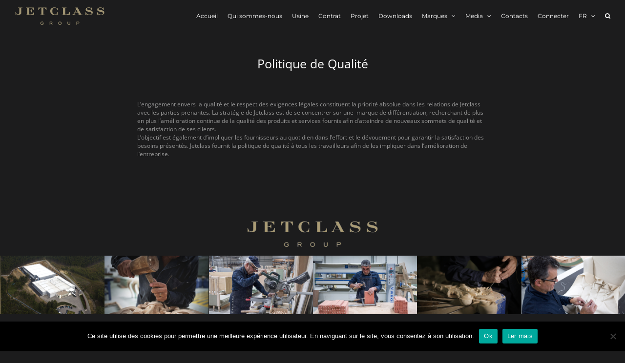

--- FILE ---
content_type: text/html; charset=UTF-8
request_url: https://jetclassgroup.com/fr/politique-de-qualite/
body_size: 10222
content:
<!DOCTYPE html><html class="avada-html-layout-wide avada-html-header-position-top avada-header-color-not-opaque" lang="fr-FR" prefix="og: http://ogp.me/ns# fb: http://ogp.me/ns/fb#"><head>  <script async src="https://www.googletagmanager.com/gtag/js?id=UA-112792025-1"></script> <script>window.dataLayer = window.dataLayer || [];
  function gtag(){dataLayer.push(arguments);}
  gtag('js', new Date());

  gtag('config', 'UA-112792025-1');</script> <script>(function(ss,ex){
    window.ldfdr=window.ldfdr||function(){(ldfdr._q=ldfdr._q||[]).push([].slice.call(arguments));};
    (function(d,s){
      fs=d.getElementsByTagName(s)[0];
      function ce(src){
        var cs=d.createElement(s);
        cs.src=src;
        cs.async=1;
        fs.parentNode.insertBefore(cs,fs);
      };
      ce('https://sc.lfeeder.com/lftracker_v1_'+ss+(ex?'_'+ex:'')+'.js');
    })(document,'script');
  })('lAxoEaK99907OYGd');</script> <meta http-equiv="X-UA-Compatible" content="IE=edge" /><meta http-equiv="Content-Type" content="text/html; charset=UTF-8"/><meta name="viewport" content="width=device-width, initial-scale=1" /><meta name='robots' content='index, follow, max-image-preview:large, max-snippet:-1, max-video-preview:-1' /><link rel="alternate" hreflang="pt-pt" href="https://jetclassgroup.com/politica-de-qualidade/" /><link rel="alternate" hreflang="en-us" href="https://jetclassgroup.com/en/quality-policy/" /><link rel="alternate" hreflang="fr-fr" href="https://jetclassgroup.com/fr/politique-de-qualite/" /><link rel="alternate" hreflang="x-default" href="https://jetclassgroup.com/politica-de-qualidade/" /><link media="all" href="https://jetclassgroup.com/wp-content/cache/autoptimize/css/autoptimize_2219b95d6296ed204be4b4f6720b844a.css" rel="stylesheet"><title>Politique de Qualité - Jetclassgroup</title><link rel="canonical" href="https://jetclassgroup.com/fr/politique-de-qualite/" /><meta property="og:locale" content="fr_FR" /><meta property="og:type" content="article" /><meta property="og:title" content="Politique de Qualité - Jetclassgroup" /><meta property="og:url" content="https://jetclassgroup.com/fr/politique-de-qualite/" /><meta property="og:site_name" content="Jetclassgroup" /><meta property="article:modified_time" content="2018-10-02T09:46:07+00:00" /><meta name="twitter:card" content="summary_large_image" /><meta name="twitter:label1" content="Durée de lecture estimée" /><meta name="twitter:data1" content="2 minutes" /> <script type="application/ld+json" class="yoast-schema-graph">{"@context":"https://schema.org","@graph":[{"@type":"WebPage","@id":"https://jetclassgroup.com/fr/politique-de-qualite/","url":"https://jetclassgroup.com/fr/politique-de-qualite/","name":"Politique de Qualité - Jetclassgroup","isPartOf":{"@id":"https://jetclassgroup.com/fr/#website"},"datePublished":"2018-10-02T09:40:47+00:00","dateModified":"2018-10-02T09:46:07+00:00","breadcrumb":{"@id":"https://jetclassgroup.com/fr/politique-de-qualite/#breadcrumb"},"inLanguage":"fr-FR","potentialAction":[{"@type":"ReadAction","target":["https://jetclassgroup.com/fr/politique-de-qualite/"]}]},{"@type":"BreadcrumbList","@id":"https://jetclassgroup.com/fr/politique-de-qualite/#breadcrumb","itemListElement":[{"@type":"ListItem","position":1,"name":"Início","item":"https://jetclassgroup.com/fr/"},{"@type":"ListItem","position":2,"name":"Politique de Qualité"}]},{"@type":"WebSite","@id":"https://jetclassgroup.com/fr/#website","url":"https://jetclassgroup.com/fr/","name":"Jetclass Group","description":"Mobili?rio Moderno de Luxo","potentialAction":[{"@type":"SearchAction","target":{"@type":"EntryPoint","urlTemplate":"https://jetclassgroup.com/fr/?s={search_term_string}"},"query-input":{"@type":"PropertyValueSpecification","valueRequired":true,"valueName":"search_term_string"}}],"inLanguage":"fr-FR"}]}</script> <link rel='dns-prefetch' href='//fonts.googleapis.com' /><link rel="alternate" type="application/rss+xml" title="Jetclassgroup &raquo; Flux" href="https://jetclassgroup.com/fr/feed/" /><link rel="alternate" type="application/rss+xml" title="Jetclassgroup &raquo; Flux des commentaires" href="https://jetclassgroup.com/fr/comments/feed/" /><link rel="shortcut icon" href="https://jetclassgroup.com/wp-content/uploads/2018/02/logo-jetclass-group-16x16.png" type="image/x-icon" /><link rel="apple-touch-icon" sizes="180x180" href="https://jetclassgroup.com/wp-content/uploads/2018/02/logo-jetclass-group-114x114.png"><link rel="icon" sizes="192x192" href="https://jetclassgroup.com/wp-content/uploads/2018/02/logo-jetclass-group-57x57.png"><meta name="msapplication-TileImage" content="https://jetclassgroup.com/wp-content/uploads/2018/02/logo-jetclass-group-72x72.png"><meta name="description" content="L&#039;engagement envers la qualité et le respect des exigences légales constituent la priorité absolue dans les relations de Jetclass avec les parties prenantes. La stratégie de Jetclass est de se concentrer sur une  marque de différentiation, recherchant de plus en plus l&#039;amélioration continue de la qualité des produits et services fournis afin d&#039;atteindre de nouveaux"/><meta property="og:locale" content="fr_FR"/><meta property="og:type" content="article"/><meta property="og:site_name" content="Jetclassgroup"/><meta property="og:title" content="Politique de Qualité - Jetclassgroup"/><meta property="og:description" content="L&#039;engagement envers la qualité et le respect des exigences légales constituent la priorité absolue dans les relations de Jetclass avec les parties prenantes. La stratégie de Jetclass est de se concentrer sur une  marque de différentiation, recherchant de plus en plus l&#039;amélioration continue de la qualité des produits et services fournis afin d&#039;atteindre de nouveaux"/><meta property="og:url" content="https://jetclassgroup.com/fr/politique-de-qualite/"/><meta property="article:modified_time" content="2018-10-02T09:46:07+00:00"/><meta property="og:image" content="https://jetclassgroup.com/wp-content/uploads/2018/01/logo-jetgroup.png"/><meta property="og:image:width" content="187"/><meta property="og:image:height" content="52"/><meta property="og:image:type" content="image/png"/><link rel='stylesheet' id='userpro_google_font-css' href='https://fonts.googleapis.com/css?family=Roboto%3A400%2C400italic%2C700%2C700italic%2C300italic%2C300' type='text/css' media='all' /><link rel='stylesheet' id='fusion-dynamic-css-css' href='https://jetclassgroup.com/wp-content/uploads/fusion-styles/c5897eeff45065587107a5ff542a2375.min.css' type='text/css' media='all' /> <script type="text/javascript" src="https://jetclassgroup.com/wp-includes/js/jquery/jquery.min.js" id="jquery-core-js"></script> <script type="text/javascript" id="userpro_sc-js-extra">var up_social_ajax  = {"ajaxurl":"https:\/\/jetclassgroup.com\/wp-admin\/admin-ajax.php","security":"923dba4f32","data":{"is_user_logged_in":false}};</script> <link rel="https://api.w.org/" href="https://jetclassgroup.com/fr/wp-json/" /><link rel="alternate" title="JSON" type="application/json" href="https://jetclassgroup.com/fr/wp-json/wp/v2/pages/10381" /><link rel="EditURI" type="application/rsd+xml" title="RSD" href="https://jetclassgroup.com/xmlrpc.php?rsd" /><meta name="generator" content="WordPress 6.6.4" /><link rel='shortlink' href='https://jetclassgroup.com/fr/?p=10381' /><link rel="alternate" title="oEmbed (JSON)" type="application/json+oembed" href="https://jetclassgroup.com/fr/wp-json/oembed/1.0/embed?url=https%3A%2F%2Fjetclassgroup.com%2Ffr%2Fpolitique-de-qualite%2F" /><link rel="alternate" title="oEmbed (XML)" type="text/xml+oembed" href="https://jetclassgroup.com/fr/wp-json/oembed/1.0/embed?url=https%3A%2F%2Fjetclassgroup.com%2Ffr%2Fpolitique-de-qualite%2F&#038;format=xml" /><meta name="generator" content="WPML ver:4.6.13 stt:1,4,42;" />  <script>(function (m, a, i, l, e, r) {
                    m['MailerLiteObject'] = e;

                    function f() {
                        var c = {a: arguments, q: []};
                        var r = this.push(c);
                        return "number" != typeof r ? r : f.bind(c.q);
                    }

                    f.q = f.q || [];
                    m[e] = m[e] || f.bind(f.q);
                    m[e].q = m[e].q || f.q;
                    r = a.createElement(i);
                    var _ = a.getElementsByTagName(i)[0];
                    r.async = 1;
                    r.src = l + '?' + (~~(new Date().getTime() / 10000000));
                    _.parentNode.insertBefore(r, _);
                })(window, document, 'script', 'https://static.mailerlite.com/js/universal.js', 'ml');

                var ml_account = ml('accounts', '1974740', 'm9z6q9z6e8', 'load');</script>  <script type="text/javascript">var userpro_ajax_url = 'https://jetclassgroup.com/wp-admin/admin-ajax.php';
        var dateformat = 'dd-mm-yy';</script> <meta name="generator" content="Powered by Slider Revolution 6.7.13 - responsive, Mobile-Friendly Slider Plugin for WordPress with comfortable drag and drop interface." /> <script type="text/javascript">var doc = document.documentElement;
			doc.setAttribute( 'data-useragent', navigator.userAgent );</script> <script async>jQuery(document).ready(function($) {
$('img[title]').each(function() { $(this).removeAttr('title'); });
});</script></head><body class="page-template-default page page-id-10381 cookies-not-set user-logged-out fusion-image-hovers fusion-pagination-sizing fusion-button_type-flat fusion-button_span-no fusion-button_gradient-linear avada-image-rollover-circle-no avada-image-rollover-yes avada-image-rollover-direction-fade fusion-body ltr fusion-sticky-header fusion-disable-outline fusion-sub-menu-fade mobile-logo-pos-left layout-wide-mode avada-has-boxed-modal-shadow-none layout-scroll-offset-full avada-has-zero-margin-offset-top fusion-top-header menu-text-align-left mobile-menu-design-modern fusion-hide-pagination-text fusion-header-layout-v1 avada-responsive avada-footer-fx-none avada-menu-highlight-style-textcolor fusion-search-form-classic fusion-main-menu-search-overlay fusion-avatar-circle avada-sticky-shrinkage avada-dropdown-styles avada-blog-layout-grid avada-blog-archive-layout-grid avada-header-shadow-no avada-menu-icon-position-left avada-has-megamenu-shadow avada-has-mainmenu-dropdown-divider avada-has-header-100-width avada-has-main-nav-search-icon avada-has-breadcrumb-mobile-hidden avada-has-titlebar-bar_and_content avada-header-border-color-full-transparent avada-has-pagination-padding avada-flyout-menu-direction-fade avada-ec-views-v1" data-awb-post-id="10381"> <a class="skip-link screen-reader-text" href="#content">Skip to content</a><div id="boxed-wrapper"><div id="wrapper" class="fusion-wrapper"><div id="home" style="position:relative;top:-1px;"></div><header class="fusion-header-wrapper"><div class="fusion-header-v1 fusion-logo-alignment fusion-logo-left fusion-sticky-menu- fusion-sticky-logo-1 fusion-mobile-logo-1  fusion-mobile-menu-design-modern"><div class="fusion-header-sticky-height"></div><div class="fusion-header"><div class="fusion-row"><div class="fusion-logo" data-margin-top="7px" data-margin-bottom="0px" data-margin-left="0px" data-margin-right="0px"> <a class="fusion-logo-link"  href="https://jetclassgroup.com/fr/" > <img src="https://jetclassgroup.com/wp-content/uploads/2018/01/logo-jetgroup.png" srcset="https://jetclassgroup.com/wp-content/uploads/2018/01/logo-jetgroup.png 1x, https://jetclassgroup.com/wp-content/uploads/2018/01/logo-jetgroup2x.png 2x" width="187" height="52" style="max-height:52px;height:auto;" alt="Jetclassgroup Logo" data-retina_logo_url="https://jetclassgroup.com/wp-content/uploads/2018/01/logo-jetgroup2x.png" class="fusion-standard-logo" /> <img src="https://jetclassgroup.com/wp-content/uploads/2018/01/logo-jetgroup.png" srcset="https://jetclassgroup.com/wp-content/uploads/2018/01/logo-jetgroup.png 1x, https://jetclassgroup.com/wp-content/uploads/2018/01/logo-jetgroup2x.png 2x" width="187" height="52" style="max-height:52px;height:auto;" alt="Jetclassgroup Logo" data-retina_logo_url="https://jetclassgroup.com/wp-content/uploads/2018/01/logo-jetgroup2x.png" class="fusion-mobile-logo" /> <img src="https://jetclassgroup.com/wp-content/uploads/2018/01/logo-jetgroup.png" srcset="https://jetclassgroup.com/wp-content/uploads/2018/01/logo-jetgroup.png 1x, https://jetclassgroup.com/wp-content/uploads/2018/01/logo-jetgroup2x.png 2x" width="187" height="52" style="max-height:52px;height:auto;" alt="Jetclassgroup Logo" data-retina_logo_url="https://jetclassgroup.com/wp-content/uploads/2018/01/logo-jetgroup2x.png" class="fusion-sticky-logo" /> </a></div><nav class="fusion-main-menu" aria-label="Main Menu"><div class="fusion-overlay-search"><form role="search" class="searchform fusion-search-form  fusion-search-form-classic" method="get" action="https://jetclassgroup.com/fr/"><div class="fusion-search-form-content"><div class="fusion-search-field search-field"> <label><span class="screen-reader-text">Search for:</span> <input type="search" value="" name="s" class="s" placeholder="Search..." required aria-required="true" aria-label="Search..."/> </label></div><div class="fusion-search-button search-button"> <input type="submit" class="fusion-search-submit searchsubmit" aria-label="Search" value="&#xf002;" /></div></div></form><div class="fusion-search-spacer"></div><a href="#" role="button" aria-label="Close Search" class="fusion-close-search"></a></div><ul id="menu-home-fr" class="fusion-menu"><li  id="menu-item-7691"  class="menu-item menu-item-type-post_type menu-item-object-page menu-item-home menu-item-7691"  data-item-id="7691"><a  href="https://jetclassgroup.com/fr/" class="fusion-textcolor-highlight"><span class="menu-text">Accueil</span></a></li><li  id="menu-item-7690"  class="menu-item menu-item-type-post_type menu-item-object-page menu-item-7690"  data-item-id="7690"><a  href="https://jetclassgroup.com/fr/qui-sommes-nous/" class="fusion-textcolor-highlight"><span class="menu-text">Qui sommes-nous</span></a></li><li  id="menu-item-7705"  class="menu-item menu-item-type-post_type menu-item-object-page menu-item-7705"  data-item-id="7705"><a  href="https://jetclassgroup.com/fr/usine/" class="fusion-textcolor-highlight"><span class="menu-text">Usine</span></a></li><li  id="menu-item-7713"  class="menu-item menu-item-type-post_type menu-item-object-page menu-item-7713"  data-item-id="7713"><a  href="https://jetclassgroup.com/fr/contrat/" class="fusion-textcolor-highlight"><span class="menu-text">Contrat</span></a></li><li  id="menu-item-7724"  class="menu-item menu-item-type-post_type menu-item-object-page menu-item-7724"  data-item-id="7724"><a  href="https://jetclassgroup.com/fr/projet/" class="fusion-textcolor-highlight"><span class="menu-text">Projet</span></a></li><li  id="menu-item-25738"  class="menu-item menu-item-type-post_type menu-item-object-page menu-item-25738"  data-item-id="25738"><a  href="https://jetclassgroup.com/fr/downloads/" class="fusion-textcolor-highlight"><span class="menu-text">Downloads</span></a></li><li  id="menu-item-8462"  class="menu-item menu-item-type-post_type menu-item-object-page menu-item-has-children menu-item-8462 fusion-dropdown-menu"  data-item-id="8462"><a  href="https://jetclassgroup.com/fr/marque/" class="fusion-textcolor-highlight"><span class="menu-text">Marques</span> <span class="fusion-caret"><i class="fusion-dropdown-indicator" aria-hidden="true"></i></span></a><ul class="sub-menu"><li  id="menu-item-12666"  class="menu-item menu-item-type-custom menu-item-object-custom menu-item-12666 fusion-dropdown-submenu" ><a  href="https://www.jetclass.pt/en/" class="fusion-textcolor-highlight"><span>Jetclass</span></a></li><li  id="menu-item-12667"  class="menu-item menu-item-type-custom menu-item-object-custom menu-item-12667 fusion-dropdown-submenu" ><a  href="https://shapeform.pt/en/" class="fusion-textcolor-highlight"><span>Shape&#038;Form</span></a></li></ul></li><li  id="menu-item-7748"  class="menu-item menu-item-type-custom menu-item-object-custom menu-item-has-children menu-item-7748 fusion-dropdown-menu"  data-item-id="7748"><a  href="#" class="fusion-textcolor-highlight"><span class="menu-text">Media</span> <span class="fusion-caret"><i class="fusion-dropdown-indicator" aria-hidden="true"></i></span></a><ul class="sub-menu"><li  id="menu-item-7747"  class="menu-item menu-item-type-post_type menu-item-object-page menu-item-7747 fusion-dropdown-submenu" ><a  href="https://jetclassgroup.com/fr/presse/" class="fusion-textcolor-highlight"><span>Presse</span></a></li><li  id="menu-item-8452"  class="menu-item menu-item-type-post_type menu-item-object-page menu-item-8452 fusion-dropdown-submenu" ><a  href="https://jetclassgroup.com/fr/videos/" class="fusion-textcolor-highlight"><span>Vidéos</span></a></li></ul></li><li  id="menu-item-8467"  class="menu-item menu-item-type-post_type menu-item-object-page menu-item-8467"  data-item-id="8467"><a  href="https://jetclassgroup.com/fr/contacts/" class="fusion-textcolor-highlight"><span class="menu-text">Contacts</span></a></li><li  id="menu-item-25556"  class="hide-login menu-item menu-item-type-post_type menu-item-object-page menu-item-25556"  data-classes="hide-login" data-item-id="25556"><a  href="https://jetclassgroup.com/fr/profil/connecter/" class="fusion-textcolor-highlight"><span class="menu-text">Connecter</span></a></li><li  id="menu-item-25557"  class="hide-minha-conta menu-item menu-item-type-post_type menu-item-object-page menu-item-has-children menu-item-25557 fusion-dropdown-menu"  data-classes="hide-minha-conta" data-item-id="25557"><a  href="https://jetclassgroup.com/fr/profil/" class="fusion-textcolor-highlight"><span class="menu-text">Profil</span> <span class="fusion-caret"><i class="fusion-dropdown-indicator" aria-hidden="true"></i></span></a><ul class="sub-menu"><li  id="menu-item-25558"  class="menu-item menu-item-type-post_type menu-item-object-page menu-item-25558 fusion-dropdown-submenu" ><a  href="https://jetclassgroup.com/fr/profil/editer-le-profil/" class="fusion-textcolor-highlight"><span>Editer le profil</span></a></li><li  id="menu-item-25737"  class="menu-item menu-item-type-custom menu-item-object-custom menu-item-25737 fusion-dropdown-submenu" ><a  href="https://jetclassgroup.com/wp-login.php?action=logout&#038;itsec-hb-token=entrarnosite&#038;redirect_to=https%3A%2F%2Fjetclassgroup.com%2Fperfil%2Feditar-perfil%2F&#038;_wpnonce=e9ad97553f" class="fusion-textcolor-highlight"><span>Logout</span></a></li></ul></li><li  id="menu-item-wpml-ls-31-fr"  class="menu-item wpml-ls-slot-31 wpml-ls-item wpml-ls-item-fr wpml-ls-current-language wpml-ls-menu-item wpml-ls-last-item menu-item-type-wpml_ls_menu_item menu-item-object-wpml_ls_menu_item menu-item-has-children menu-item-wpml-ls-31-fr fusion-dropdown-menu"  data-classes="menu-item" data-item-id="wpml-ls-31-fr"><a  title="FR" href="https://jetclassgroup.com/fr/politique-de-qualite/" class="fusion-textcolor-highlight wpml-ls-link"><span class="menu-text"><span class="wpml-ls-display">FR</span></span> <span class="fusion-caret"><i class="fusion-dropdown-indicator" aria-hidden="true"></i></span></a><ul class="sub-menu"><li  id="menu-item-wpml-ls-31-pt-pt"  class="menu-item wpml-ls-slot-31 wpml-ls-item wpml-ls-item-pt-pt wpml-ls-menu-item wpml-ls-first-item menu-item-type-wpml_ls_menu_item menu-item-object-wpml_ls_menu_item menu-item-wpml-ls-31-pt-pt fusion-dropdown-submenu"  data-classes="menu-item"><a  title="PT" href="https://jetclassgroup.com/politica-de-qualidade/" class="fusion-textcolor-highlight wpml-ls-link"><span><span class="wpml-ls-display">PT</span></span></a></li><li  id="menu-item-wpml-ls-31-en"  class="menu-item wpml-ls-slot-31 wpml-ls-item wpml-ls-item-en wpml-ls-menu-item menu-item-type-wpml_ls_menu_item menu-item-object-wpml_ls_menu_item menu-item-wpml-ls-31-en fusion-dropdown-submenu"  data-classes="menu-item"><a  title="EN" href="https://jetclassgroup.com/en/quality-policy/" class="fusion-textcolor-highlight wpml-ls-link"><span><span class="wpml-ls-display">EN</span></span></a></li></ul></li><li class="fusion-custom-menu-item fusion-main-menu-search fusion-search-overlay"><a class="fusion-main-menu-icon" href="#" aria-label="Search" data-title="Search" title="Search" role="button" aria-expanded="false"></a></li></ul></nav><div class="fusion-mobile-menu-icons"> <a href="#" class="fusion-icon awb-icon-bars" aria-label="Toggle mobile menu" aria-expanded="false"></a></div><nav class="fusion-mobile-nav-holder fusion-mobile-menu-text-align-center" aria-label="Main Menu Mobile"></nav></div></div></div><div class="fusion-clearfix"></div></header><div id="sliders-container" class="fusion-slider-visibility"></div><section class="avada-page-titlebar-wrapper" aria-label="Page Title Bar"><div class="fusion-page-title-bar fusion-page-title-bar-breadcrumbs fusion-page-title-bar-center"><div class="fusion-page-title-row"><div class="fusion-page-title-wrapper"><div class="fusion-page-title-captions"><h1 class="entry-title">Politique de Qualité</h1></div></div></div></div></section><main id="main" class="clearfix "><div class="fusion-row" style=""><section id="content" style="width: 100%;"><div id="post-10381" class="post-10381 page type-page status-publish hentry"> <span class="entry-title rich-snippet-hidden">Politique de Qualité</span><div class="post-content"><div class="fusion-fullwidth fullwidth-box fusion-builder-row-1 nonhundred-percent-fullwidth non-hundred-percent-height-scrolling" style="--awb-border-radius-top-left:0px;--awb-border-radius-top-right:0px;--awb-border-radius-bottom-right:0px;--awb-border-radius-bottom-left:0px;--awb-flex-wrap:wrap;" ><div class="fusion-builder-row fusion-row"><div class="fusion-layout-column fusion_builder_column fusion-builder-column-0 fusion_builder_column_1_6 1_6 fusion-one-sixth fusion-column-first" style="--awb-bg-size:cover;width:16.666666666667%;width:calc(16.666666666667% - ( ( 4% + 4% ) * 0.16666666666667 ) );margin-right: 4%;"><div class="fusion-column-wrapper fusion-flex-column-wrapper-legacy"><div class="fusion-clearfix"></div></div></div><div class="fusion-layout-column fusion_builder_column fusion-builder-column-1 fusion_builder_column_2_3 2_3 fusion-two-third" style="--awb-bg-size:cover;width:66.666666666667%;width:calc(66.666666666667% - ( ( 4% + 4% ) * 0.66666666666667 ) );margin-right: 4%;"><div class="fusion-column-wrapper fusion-flex-column-wrapper-legacy"><div class="fusion-text fusion-text-1"><p>L&rsquo;engagement envers la qualité et le respect des exigences légales constituent la priorité absolue dans les relations de Jetclass avec les parties prenantes. La stratégie de Jetclass est de se concentrer sur une  marque de différentiation, recherchant de plus en plus l&rsquo;amélioration continue de la qualité des produits et services fournis afin d&rsquo;atteindre de nouveaux sommets de qualité et de satisfaction de ses clients.<br /> L&rsquo;objectif est également d&rsquo;impliquer les fournisseurs au quotidien dans l&rsquo;effort et le dévouement pour garantir la satisfaction des besoins présentés. Jetclass fournit la politique de qualité à tous les travailleurs afin de les impliquer dans l&rsquo;amélioration de l&rsquo;entreprise.</p></div><div class="fusion-clearfix"></div></div></div><div class="fusion-layout-column fusion_builder_column fusion-builder-column-2 fusion_builder_column_1_6 1_6 fusion-one-sixth fusion-column-last" style="--awb-bg-size:cover;width:16.666666666667%;width:calc(16.666666666667% - ( ( 4% + 4% ) * 0.16666666666667 ) );"><div class="fusion-column-wrapper fusion-flex-column-wrapper-legacy"><div class="fusion-clearfix"></div></div></div></div></div></div></div></section></div></main><div class="logo-footer"><img src="https://jetclassgroup.com/wp-content/uploads/2017/10/logo-jetclassgroup-institucional-mobile.png"/></div><div class='black' style='background:rgb(0, 0, 0); border:solid 0px #f0f0f0; border-radius:0px; padding:0px 0px 0px 0px;'><div id='sample_slider' class='owl-carousel sa_owl_theme autohide-arrows' data-slider-id='sample_slider' style='visibility:hidden;'><div id='sample_slider_slide07' class='sa_hover_container' style='padding:0% 0%; margin:0px 0%; background-image:url(&quot;https://jetclassgroup.com/wp-content/uploads/2024/04/14.jpg&quot;); background-position:center center; background-size:contain; background-repeat:no-repeat; background-color:rgb(28, 28, 29); '><div style="text-align: center;padding-bottom: 10px"> </div></div><div id='sample_slider_slide10' class='sa_hover_container' style='padding:0% 0%; margin:0px 0%; background-image:url(&quot;https://jetclassgroup.com/wp-content/uploads/2024/04/20.jpg&quot;); background-position:center center; background-size:contain; background-repeat:no-repeat; background-color:rgb(28, 28, 29); '><div style="text-align: center;padding-bottom: 10px"> </div></div><div id='sample_slider_slide09' class='sa_hover_container' style='padding:0% 0%; margin:0px 0%; background-image:url(&quot;https://jetclassgroup.com/wp-content/uploads/2024/04/15.jpg&quot;); background-position:center center; background-size:contain; background-repeat:no-repeat; background-color:rgb(28, 28, 29); '><div style="text-align: center;padding-bottom: 10px"> </div></div><div id='sample_slider_slide03' class='sa_hover_container' style='padding:0% 0%; margin:0px 0%; background-image:url(&quot;https://jetclassgroup.com/wp-content/uploads/2024/04/IMG.jpg&quot;); background-position:center center; background-size:contain; background-repeat:no-repeat; background-color:rgb(28, 28, 29); '><div style="text-align: center;padding-bottom: 10px"> </div></div><div id='sample_slider_slide08' class='sa_hover_container' style='padding:0% 0%; margin:0px 0%; background-image:url(&quot;https://jetclassgroup.com/wp-content/uploads/2024/04/12.jpg&quot;); background-position:center center; background-size:contain; background-repeat:no-repeat; background-color:rgb(28, 28, 29); '><div style="text-align: center;padding-bottom: 10px"> </div></div><div id='sample_slider_slide04' class='sa_hover_container' style='padding:0% 0%; margin:0px 0%; background-image:url(&quot;https://jetclassgroup.com/wp-content/uploads/2024/04/7.jpg&quot;); background-position:center center; background-size:contain; background-repeat:no-repeat; background-color:rgb(28, 28, 29); '><div style="text-align: center;padding-bottom: 10px"> </div></div><div id='sample_slider_slide06' class='sa_hover_container' style='padding:0% 0%; margin:0px 0%; background-image:url(&quot;https://jetclassgroup.com/wp-content/uploads/2024/04/19.jpg&quot;); background-position:center center; background-size:contain; background-repeat:no-repeat; background-color:rgb(28, 28, 29); '><div style="text-align: center;padding-bottom: 10px"> </div></div><div id='sample_slider_slide02' class='sa_hover_container' style='padding:0% 0%; margin:0px 0%; background-image:url(&quot;https://jetclassgroup.com/wp-content/uploads/2024/04/6.jpg&quot;); background-position:center center; background-size:contain; background-repeat:no-repeat; background-color:rgb(28, 28, 29); '><div style="text-align: center;padding-bottom: 10px"> </div></div><div id='sample_slider_slide05' class='sa_hover_container' style='padding:0% 0%; margin:0px 0%; background-image:url(&quot;https://jetclassgroup.com/wp-content/uploads/2024/04/10.jpg&quot;); background-position:center center; background-size:contain; background-repeat:no-repeat; background-color:rgb(28, 28, 29); '><div style="text-align: center;padding-bottom: 10px"> </div></div><div id='sample_slider_slide01' class='sa_hover_container' style='padding:0% 0%; margin:0px 0%; background-image:url(&quot;https://jetclassgroup.com/wp-content/uploads/2024/04/1.jpg&quot;); background-position:center center; background-size:contain; background-repeat:no-repeat; background-color:rgb(28, 28, 29); '></div></div></div> <script type='text/javascript'>jQuery(document).ready(function() {
		jQuery('#sample_slider').owlCarousel({
			responsive:{
				0:{ items:2 },
				480:{ items:2 },
				768:{ items:3 },
				980:{ items:5 },
				1200:{ items:6 },
				1500:{ items:6 }
			},
			autoplay : true,
			autoplayTimeout : 3000,
			autoplayHoverPause : false,
			smartSpeed : 300,
			fluidSpeed : 300,
			autoplaySpeed : 300,
			navSpeed : 300,
			dotsSpeed : 300,
			loop : true,
			nav : false,
			navText : ['Previous','Next'],
			dots : false,
			responsiveRefreshRate : 200,
			slideBy : 1,
			mergeFit : true,
			autoHeight : false,
			mouseDrag : true,
			touchDrag : true
		});
		jQuery('#sample_slider').css('visibility', 'visible');
		sa_resize_sample_slider();
		window.addEventListener('resize', sa_resize_sample_slider);
		function sa_resize_sample_slider() {
			var min_height = 'aspect169';
			var win_width = jQuery(window).width();
			var slider_width = jQuery('#sample_slider').width();
			if (win_width < 480) {
				var slide_width = slider_width / 2;
			} else if (win_width < 768) {
				var slide_width = slider_width / 2;
			} else if (win_width < 980) {
				var slide_width = slider_width / 3;
			} else if (win_width < 1200) {
				var slide_width = slider_width / 5;
			} else if (win_width < 1500) {
				var slide_width = slider_width / 6;
			} else {
				var slide_width = slider_width / 6;
			}
			slide_width = Math.round(slide_width);
			var slide_height = '0';
			if (min_height == 'aspect43') {
				slide_height = (slide_width / 4) * 3;				slide_height = Math.round(slide_height);
			} else if (min_height == 'aspect169') {
				slide_height = (slide_width / 16) * 9;				slide_height = Math.round(slide_height);
			} else {
				slide_height = (slide_width / 100) * min_height;				slide_height = Math.round(slide_height);
			}
			jQuery('#sample_slider .owl-item .sa_hover_container').css('min-height', slide_height+'px');
		}
		var owl_goto = jQuery('#sample_slider');
		jQuery('.sample_slider_goto1').click(function(event){
			owl_goto.trigger('to.owl.carousel', 0);
		});
		jQuery('.sample_slider_goto2').click(function(event){
			owl_goto.trigger('to.owl.carousel', 1);
		});
		jQuery('.sample_slider_goto3').click(function(event){
			owl_goto.trigger('to.owl.carousel', 2);
		});
		jQuery('.sample_slider_goto4').click(function(event){
			owl_goto.trigger('to.owl.carousel', 3);
		});
		jQuery('.sample_slider_goto5').click(function(event){
			owl_goto.trigger('to.owl.carousel', 4);
		});
		jQuery('.sample_slider_goto6').click(function(event){
			owl_goto.trigger('to.owl.carousel', 5);
		});
		jQuery('.sample_slider_goto7').click(function(event){
			owl_goto.trigger('to.owl.carousel', 6);
		});
		jQuery('.sample_slider_goto8').click(function(event){
			owl_goto.trigger('to.owl.carousel', 7);
		});
		jQuery('.sample_slider_goto9').click(function(event){
			owl_goto.trigger('to.owl.carousel', 8);
		});
		jQuery('.sample_slider_goto10').click(function(event){
			owl_goto.trigger('to.owl.carousel', 9);
		});
		var resize_1539 = jQuery('.owl-carousel');
		resize_1539.on('initialized.owl.carousel', function(e) {
			if (typeof(Event) === 'function') {
				window.dispatchEvent(new Event('resize'));
			} else {
				var evt = window.document.createEvent('UIEvents');
				evt.initUIEvent('resize', true, false, window, 0);
				window.dispatchEvent(evt);
			}
		});
	});</script> <div class="fusion-footer"><footer class="fusion-footer-widget-area fusion-widget-area fusion-footer-widget-area-center"><div class="fusion-row"><div class="fusion-columns fusion-columns-1 fusion-widget-area"><div class="fusion-column fusion-column-last col-lg-12 col-md-12 col-sm-12"><section id="social_links-widget-2" class="fusion-footer-widget-column widget social_links" style="border-style: solid;border-color:transparent;border-width:0px;"><div class="fusion-social-networks boxed-icons"><div class="fusion-social-networks-wrapper"> <a class="fusion-social-network-icon fusion-tooltip fusion-facebook awb-icon-facebook" href="https://www.facebook.com/jetclass/"  data-placement="top" data-title="Facebook" data-toggle="tooltip" data-original-title=""  title="Facebook" aria-label="Facebook" rel="noopener noreferrer" target="_blank" style="border-radius:15%;padding:8px;font-size:14px;color:#aa9c76;background-color:transparent;border-color:transparent;"></a> <a class="fusion-social-network-icon fusion-tooltip fusion-twitter awb-icon-twitter" href="https://x.com/jetclass_pt"  data-placement="top" data-title="Twitter" data-toggle="tooltip" data-original-title=""  title="Twitter" aria-label="Twitter" rel="noopener noreferrer" target="_blank" style="border-radius:15%;padding:8px;font-size:14px;color:#aa9c76;background-color:transparent;border-color:transparent;"></a> <a class="fusion-social-network-icon fusion-tooltip fusion-youtube awb-icon-youtube" href="https://www.youtube.com/user/jetclassfurniture"  data-placement="top" data-title="Youtube" data-toggle="tooltip" data-original-title=""  title="YouTube" aria-label="YouTube" rel="noopener noreferrer" target="_blank" style="border-radius:15%;padding:8px;font-size:14px;color:#aa9c76;background-color:transparent;border-color:transparent;"></a> <a class="fusion-social-network-icon fusion-tooltip fusion-instagram awb-icon-instagram" href="https://www.instagram.com/jetclassgroup/"  data-placement="top" data-title="Instagram" data-toggle="tooltip" data-original-title=""  title="Instagram" aria-label="Instagram" rel="noopener noreferrer" target="_blank" style="border-radius:15%;padding:8px;font-size:14px;color:#aa9c76;background-color:transparent;border-color:transparent;"></a> <a class="fusion-social-network-icon fusion-tooltip fusion-pinterest awb-icon-pinterest" href="https://www.pinterest.pt/jetclass/"  data-placement="top" data-title="Pinterest" data-toggle="tooltip" data-original-title=""  title="Pinterest" aria-label="Pinterest" rel="noopener noreferrer" target="_blank" style="border-radius:15%;padding:8px;font-size:14px;color:#aa9c76;background-color:transparent;border-color:transparent;"></a> <a class="fusion-social-network-icon fusion-tooltip fusion-linkedin awb-icon-linkedin" href="https://www.linkedin.com/company/jetclasgroup/"  data-placement="top" data-title="LinkedIn" data-toggle="tooltip" data-original-title=""  title="LinkedIn" aria-label="LinkedIn" rel="noopener noreferrer" target="_blank" style="border-radius:15%;padding:8px;font-size:14px;color:#aa9c76;background-color:transparent;border-color:transparent;"></a></div></div><div style="clear:both;"></div></section><section id="menu-widget-6" class="fusion-footer-widget-column widget menu"><nav id="fusion-menu-widget-6" class="fusion-widget-menu" aria-label="Secondary Navigation: "><ul id="menu-politicas-fr" class="menu"><li id="menu-item-9703" class="menu-item menu-item-type-post_type menu-item-object-page menu-item-9703"><a href="https://jetclassgroup.com/fr/politique-de-cookies/">Politique de Cookies</a></li><li id="menu-item-9704" class="menu-item menu-item-type-post_type menu-item-object-page menu-item-9704"><a rel="privacy-policy" href="https://jetclassgroup.com/fr/politique-de-confidentialite/">Politique de Confidentialité</a></li><li id="menu-item-10388" class="menu-item menu-item-type-post_type menu-item-object-page current-menu-item page_item page-item-10381 current_page_item menu-item-10388"><a href="https://jetclassgroup.com/fr/politique-de-qualite/" aria-current="page">Politique de Qualité</a></li><li id="menu-item-9702" class="menu-item menu-item-type-post_type menu-item-object-page menu-item-9702"><a href="https://jetclassgroup.com/fr/termes-et-conditions/">Termes et Conditions</a></li><li id="menu-item-16657" class="menu-item menu-item-type-custom menu-item-object-custom menu-item-16657"><a href="https://www.livroreclamacoes.pt/Inicio/">Livre de Réclamation</a></li><li id="menu-item-16724" class="menu-item menu-item-type-post_type menu-item-object-page menu-item-16724"><a href="https://jetclassgroup.com/fr/canal-de-denonciation/">Canal de denonciation</a></li><li id="menu-item-25568" class="menu-item menu-item-type-custom menu-item-object-custom menu-item-25568"><a title="Livro de Reclamações" href="https://www.livroreclamacoes.pt/Inicio/">Livro de Reclamações</a></li></ul></nav><div style="clear:both;"></div></section></div><div class="fusion-clearfix"></div></div></div></footer><footer id="footer" class="fusion-footer-copyright-area fusion-footer-copyright-center"><div class="fusion-row"><div class="fusion-copyright-content"><div class="fusion-copyright-notice"><div> <span style="line-height:20px !important;">© 2017  - <script>document.write(new Date().getFullYear());</script> Jetclass Group | All Rights Reserved | Powered by <a href='https://solucoesdigitais.com.pt' target='_blank'>Soluções Digitais</a></span></div></div></div></div></footer></div></div></div> <a class="fusion-one-page-text-link fusion-page-load-link" tabindex="-1" href="#" aria-hidden="true">Page load link</a><div class="avada-footer-scripts"> <script>document.addEventListener( 'wpcf7mailsent', function( event ) {
        var formId = event.detail.contactFormId;
        var lang = 'fr'; // Obtém o idioma atual do WPML
        var redirectUrl = 'https://jetclassgroup.com/fr/obrigado/';
        switch (lang) {
            case 'pt':
                redirectUrl = 'https://jetclassgroup.com/fr/obrigado/'; 
                break;
            case 'en':
                redirectUrl = 'https://jetclassgroup.com/fr/thank-you/';
                break;
            case 'fr':
                redirectUrl = 'https://jetclassgroup.com/fr/merci/';
                break;
            default:
                redirectUrl = 'https://jetclassgroup.com/fr/';
                break;
        }
        location = redirectUrl;
    }, false );</script> <script type="text/javascript" src="https://jetclassgroup.com/wp-includes/js/dist/hooks.min.js" id="wp-hooks-js"></script> <script type="text/javascript" src="https://jetclassgroup.com/wp-includes/js/dist/i18n.min.js" id="wp-i18n-js"></script> <script type="text/javascript" id="wp-i18n-js-after">wp.i18n.setLocaleData( { 'text direction\u0004ltr': [ 'ltr' ] } );</script> <script type="text/javascript" id="contact-form-7-js-extra">var wpcf7 = {"api":{"root":"https:\/\/jetclassgroup.com\/fr\/wp-json\/","namespace":"contact-form-7\/v1"},"cached":"1"};</script> <script type="text/javascript" id="contact-form-7-js-translations">( function( domain, translations ) {
	var localeData = translations.locale_data[ domain ] || translations.locale_data.messages;
	localeData[""].domain = domain;
	wp.i18n.setLocaleData( localeData, domain );
} )( "contact-form-7", {"translation-revision-date":"2024-10-17 17:27:10+0000","generator":"GlotPress\/4.0.1","domain":"messages","locale_data":{"messages":{"":{"domain":"messages","plural-forms":"nplurals=2; plural=n > 1;","lang":"fr"},"This contact form is placed in the wrong place.":["Ce formulaire de contact est plac\u00e9 dans un mauvais endroit."],"Error:":["Erreur\u00a0:"]}},"comment":{"reference":"includes\/js\/index.js"}} );</script> <script type="text/javascript" id="cookie-notice-front-js-before">var cnArgs = {"ajaxUrl":"https:\/\/jetclassgroup.com\/wp-admin\/admin-ajax.php","nonce":"8b92729241","hideEffect":"fade","position":"bottom","onScroll":false,"onScrollOffset":100,"onClick":false,"cookieName":"cookie_notice_accepted","cookieTime":2592000,"cookieTimeRejected":2592000,"globalCookie":false,"redirection":false,"cache":true,"revokeCookies":false,"revokeCookiesOpt":"automatic"};</script> <script type="text/javascript" id="jquery-ui-datepicker-js-after">jQuery(function(jQuery){jQuery.datepicker.setDefaults({"closeText":"Fermer","currentText":"Aujourd\u2019hui","monthNames":["janvier","f\u00e9vrier","mars","avril","mai","juin","juillet","ao\u00fbt","septembre","octobre","novembre","d\u00e9cembre"],"monthNamesShort":["Jan","F\u00e9v","Mar","Avr","Mai","Juin","Juil","Ao\u00fbt","Sep","Oct","Nov","D\u00e9c"],"nextText":"Suivant","prevText":"Pr\u00e9c\u00e9dent","dayNames":["dimanche","lundi","mardi","mercredi","jeudi","vendredi","samedi"],"dayNamesShort":["dim","lun","mar","mer","jeu","ven","sam"],"dayNamesMin":["D","L","M","M","J","V","S"],"dateFormat":"yy","firstDay":1,"isRTL":false});});</script> <script type="text/javascript" id="up-custom-script-js-extra">var up_values = {"up_url":"https:\/\/jetclassgroup.com\/wp-content\/plugins\/userpro\/"};
var USER_PRO_DATA = {"ajaxurl":"https:\/\/jetclassgroup.com\/wp-admin\/admin-ajax.php","nonce":"f83573390e"};</script> <script type="text/javascript" src="https://www.google.com/recaptcha/api.js?render=6LcEqAcqAAAAAISt3agrGkxbYkI-Tr2lkxsvTxzY" id="google-recaptcha-js"></script> <script type="text/javascript" src="https://jetclassgroup.com/wp-includes/js/dist/vendor/wp-polyfill.min.js" id="wp-polyfill-js"></script> <script type="text/javascript" id="wpcf7-recaptcha-js-extra">var wpcf7_recaptcha = {"sitekey":"6LcEqAcqAAAAAISt3agrGkxbYkI-Tr2lkxsvTxzY","actions":{"homepage":"homepage","contactform":"contactform"}};</script> <script type="text/javascript" id="fusion-animations-js-extra">var fusionAnimationsVars = {"status_css_animations":"desktop_and_mobile"};</script> <script type="text/javascript" id="fusion-js-extra">var fusionJSVars = {"visibility_small":"640","visibility_medium":"1024"};</script> <script type="text/javascript" id="jquery-lightbox-js-extra">var fusionLightboxVideoVars = {"lightbox_video_width":"1280","lightbox_video_height":"720"};</script> <script type="text/javascript" id="fusion-equal-heights-js-extra">var fusionEqualHeightVars = {"content_break_point":"800"};</script> <script type="text/javascript" id="fusion-video-general-js-extra">var fusionVideoGeneralVars = {"status_vimeo":"0","status_yt":"0"};</script> <script type="text/javascript" id="fusion-video-bg-js-extra">var fusionVideoBgVars = {"status_vimeo":"0","status_yt":"0"};</script> <script type="text/javascript" id="fusion-lightbox-js-extra">var fusionLightboxVars = {"status_lightbox":"1","lightbox_gallery":"","lightbox_skin":"metro-black","lightbox_title":"","lightbox_arrows":"","lightbox_slideshow_speed":"3000","lightbox_autoplay":"1","lightbox_opacity":"0.90","lightbox_desc":"","lightbox_social":"","lightbox_social_links":[],"lightbox_deeplinking":"","lightbox_path":"horizontal","lightbox_post_images":"","lightbox_animation_speed":"fast","l10n":{"close":"Press Esc to close","enterFullscreen":"Enter Fullscreen (Shift+Enter)","exitFullscreen":"Exit Fullscreen (Shift+Enter)","slideShow":"Slideshow","next":"Next","previous":"Previous"}};</script> <script type="text/javascript" id="avada-wpml-js-extra">var avadaLanguageVars = {"language_flag":"fr"};</script> <script type="text/javascript" id="fusion-flexslider-js-extra">var fusionFlexSliderVars = {"status_vimeo":"","slideshow_autoplay":"1","slideshow_speed":"7000","pagination_video_slide":"","status_yt":"","flex_smoothHeight":"true"};</script> <script type="text/javascript" id="fusion-container-js-extra">var fusionContainerVars = {"content_break_point":"800","container_hundred_percent_height_mobile":"0","is_sticky_header_transparent":"1","hundred_percent_scroll_sensitivity":"450"};</script> <script type="text/javascript" id="avada-drop-down-js-extra">var avadaSelectVars = {"avada_drop_down":"1"};</script> <script type="text/javascript" id="avada-to-top-js-extra">var avadaToTopVars = {"status_totop":"desktop_and_mobile","totop_position":"right","totop_scroll_down_only":"1"};</script> <script type="text/javascript" id="avada-header-js-extra">var avadaHeaderVars = {"header_position":"top","header_sticky":"1","header_sticky_type2_layout":"menu_only","header_sticky_shadow":"1","side_header_break_point":"920","header_sticky_mobile":"1","header_sticky_tablet":"1","mobile_menu_design":"modern","sticky_header_shrinkage":"1","nav_height":"65","nav_highlight_border":"0","nav_highlight_style":"textcolor","logo_margin_top":"7px","logo_margin_bottom":"0px","layout_mode":"wide","header_padding_top":"0px","header_padding_bottom":"0px","scroll_offset":"full"};</script> <script type="text/javascript" id="avada-menu-js-extra">var avadaMenuVars = {"site_layout":"wide","header_position":"top","logo_alignment":"left","header_sticky":"1","header_sticky_mobile":"1","header_sticky_tablet":"1","side_header_break_point":"920","megamenu_base_width":"custom_width","mobile_menu_design":"modern","dropdown_goto":"Go to...","mobile_nav_cart":"Shopping Cart","mobile_submenu_open":"Open submenu of %s","mobile_submenu_close":"Close submenu of %s","submenu_slideout":"1"};</script> <script type="text/javascript" id="fusion-responsive-typography-js-extra">var fusionTypographyVars = {"site_width":"1170px","typography_sensitivity":"0.54","typography_factor":"1.50","elements":"h1, h2, h3, h4, h5, h6"};</script> <script type="text/javascript" id="fusion-scroll-to-anchor-js-extra">var fusionScrollToAnchorVars = {"content_break_point":"800","container_hundred_percent_height_mobile":"0","hundred_percent_scroll_sensitivity":"450"};</script> <script type="text/javascript" id="fusion-video-js-extra">var fusionVideoVars = {"status_vimeo":"0"};</script> <div id="cookie-notice" role="dialog" class="cookie-notice-hidden cookie-revoke-hidden cn-position-bottom" aria-label="Cookie Notice" style="background-color: rgba(0,0,0,1);"><div class="cookie-notice-container" style="color: #fff"><span id="cn-notice-text" class="cn-text-container">Ce site utilise des cookies pour permettre une meilleure expérience utilisateur. En naviguant sur le site, vous consentez à son utilisation.</span><span id="cn-notice-buttons" class="cn-buttons-container"><a href="#" id="cn-accept-cookie" data-cookie-set="accept" class="cn-set-cookie cn-button" aria-label="Ok" style="background-color: #00a99d">Ok</a><a href="https://jetclassgroup.com/fr/politique-de-confidentialite/" target="_blank" id="cn-more-info" class="cn-more-info cn-button" aria-label="Ler mais" style="background-color: #00a99d">Ler mais</a></span><span id="cn-close-notice" data-cookie-set="accept" class="cn-close-icon" title="Non"></span></div></div> <script async>function init() {
var vidDefer = document.getElementsByTagName('iframe');
for (var i=0; i<vidDefer.length; i++) {
if(vidDefer[i].getAttribute('data-src')) {
vidDefer[i].setAttribute('src',vidDefer[i].getAttribute('data-src'));
} } }
window.onload = init;</script> </div><section class="to-top-container to-top-right" aria-labelledby="awb-to-top-label"> <a href="#" id="toTop" class="fusion-top-top-link"> <span id="awb-to-top-label" class="screen-reader-text">Go to Top</span> </a></section> <noscript><iframe src="https://www.googletagmanager.com/ns.html?id=GTM-TL9MRX7"
height="0" width="0" style="display:none;visibility:hidden"></iframe></noscript>  <script defer src="https://jetclassgroup.com/wp-content/cache/autoptimize/js/autoptimize_86d02beaf1f2c54e87f9b9dfdb92146f.js"></script></body></html>

--- FILE ---
content_type: text/html; charset=utf-8
request_url: https://www.google.com/recaptcha/api2/anchor?ar=1&k=6LcEqAcqAAAAAISt3agrGkxbYkI-Tr2lkxsvTxzY&co=aHR0cHM6Ly9qZXRjbGFzc2dyb3VwLmNvbTo0NDM.&hl=en&v=PoyoqOPhxBO7pBk68S4YbpHZ&size=invisible&anchor-ms=20000&execute-ms=30000&cb=qnispnz3kszz
body_size: 48673
content:
<!DOCTYPE HTML><html dir="ltr" lang="en"><head><meta http-equiv="Content-Type" content="text/html; charset=UTF-8">
<meta http-equiv="X-UA-Compatible" content="IE=edge">
<title>reCAPTCHA</title>
<style type="text/css">
/* cyrillic-ext */
@font-face {
  font-family: 'Roboto';
  font-style: normal;
  font-weight: 400;
  font-stretch: 100%;
  src: url(//fonts.gstatic.com/s/roboto/v48/KFO7CnqEu92Fr1ME7kSn66aGLdTylUAMa3GUBHMdazTgWw.woff2) format('woff2');
  unicode-range: U+0460-052F, U+1C80-1C8A, U+20B4, U+2DE0-2DFF, U+A640-A69F, U+FE2E-FE2F;
}
/* cyrillic */
@font-face {
  font-family: 'Roboto';
  font-style: normal;
  font-weight: 400;
  font-stretch: 100%;
  src: url(//fonts.gstatic.com/s/roboto/v48/KFO7CnqEu92Fr1ME7kSn66aGLdTylUAMa3iUBHMdazTgWw.woff2) format('woff2');
  unicode-range: U+0301, U+0400-045F, U+0490-0491, U+04B0-04B1, U+2116;
}
/* greek-ext */
@font-face {
  font-family: 'Roboto';
  font-style: normal;
  font-weight: 400;
  font-stretch: 100%;
  src: url(//fonts.gstatic.com/s/roboto/v48/KFO7CnqEu92Fr1ME7kSn66aGLdTylUAMa3CUBHMdazTgWw.woff2) format('woff2');
  unicode-range: U+1F00-1FFF;
}
/* greek */
@font-face {
  font-family: 'Roboto';
  font-style: normal;
  font-weight: 400;
  font-stretch: 100%;
  src: url(//fonts.gstatic.com/s/roboto/v48/KFO7CnqEu92Fr1ME7kSn66aGLdTylUAMa3-UBHMdazTgWw.woff2) format('woff2');
  unicode-range: U+0370-0377, U+037A-037F, U+0384-038A, U+038C, U+038E-03A1, U+03A3-03FF;
}
/* math */
@font-face {
  font-family: 'Roboto';
  font-style: normal;
  font-weight: 400;
  font-stretch: 100%;
  src: url(//fonts.gstatic.com/s/roboto/v48/KFO7CnqEu92Fr1ME7kSn66aGLdTylUAMawCUBHMdazTgWw.woff2) format('woff2');
  unicode-range: U+0302-0303, U+0305, U+0307-0308, U+0310, U+0312, U+0315, U+031A, U+0326-0327, U+032C, U+032F-0330, U+0332-0333, U+0338, U+033A, U+0346, U+034D, U+0391-03A1, U+03A3-03A9, U+03B1-03C9, U+03D1, U+03D5-03D6, U+03F0-03F1, U+03F4-03F5, U+2016-2017, U+2034-2038, U+203C, U+2040, U+2043, U+2047, U+2050, U+2057, U+205F, U+2070-2071, U+2074-208E, U+2090-209C, U+20D0-20DC, U+20E1, U+20E5-20EF, U+2100-2112, U+2114-2115, U+2117-2121, U+2123-214F, U+2190, U+2192, U+2194-21AE, U+21B0-21E5, U+21F1-21F2, U+21F4-2211, U+2213-2214, U+2216-22FF, U+2308-230B, U+2310, U+2319, U+231C-2321, U+2336-237A, U+237C, U+2395, U+239B-23B7, U+23D0, U+23DC-23E1, U+2474-2475, U+25AF, U+25B3, U+25B7, U+25BD, U+25C1, U+25CA, U+25CC, U+25FB, U+266D-266F, U+27C0-27FF, U+2900-2AFF, U+2B0E-2B11, U+2B30-2B4C, U+2BFE, U+3030, U+FF5B, U+FF5D, U+1D400-1D7FF, U+1EE00-1EEFF;
}
/* symbols */
@font-face {
  font-family: 'Roboto';
  font-style: normal;
  font-weight: 400;
  font-stretch: 100%;
  src: url(//fonts.gstatic.com/s/roboto/v48/KFO7CnqEu92Fr1ME7kSn66aGLdTylUAMaxKUBHMdazTgWw.woff2) format('woff2');
  unicode-range: U+0001-000C, U+000E-001F, U+007F-009F, U+20DD-20E0, U+20E2-20E4, U+2150-218F, U+2190, U+2192, U+2194-2199, U+21AF, U+21E6-21F0, U+21F3, U+2218-2219, U+2299, U+22C4-22C6, U+2300-243F, U+2440-244A, U+2460-24FF, U+25A0-27BF, U+2800-28FF, U+2921-2922, U+2981, U+29BF, U+29EB, U+2B00-2BFF, U+4DC0-4DFF, U+FFF9-FFFB, U+10140-1018E, U+10190-1019C, U+101A0, U+101D0-101FD, U+102E0-102FB, U+10E60-10E7E, U+1D2C0-1D2D3, U+1D2E0-1D37F, U+1F000-1F0FF, U+1F100-1F1AD, U+1F1E6-1F1FF, U+1F30D-1F30F, U+1F315, U+1F31C, U+1F31E, U+1F320-1F32C, U+1F336, U+1F378, U+1F37D, U+1F382, U+1F393-1F39F, U+1F3A7-1F3A8, U+1F3AC-1F3AF, U+1F3C2, U+1F3C4-1F3C6, U+1F3CA-1F3CE, U+1F3D4-1F3E0, U+1F3ED, U+1F3F1-1F3F3, U+1F3F5-1F3F7, U+1F408, U+1F415, U+1F41F, U+1F426, U+1F43F, U+1F441-1F442, U+1F444, U+1F446-1F449, U+1F44C-1F44E, U+1F453, U+1F46A, U+1F47D, U+1F4A3, U+1F4B0, U+1F4B3, U+1F4B9, U+1F4BB, U+1F4BF, U+1F4C8-1F4CB, U+1F4D6, U+1F4DA, U+1F4DF, U+1F4E3-1F4E6, U+1F4EA-1F4ED, U+1F4F7, U+1F4F9-1F4FB, U+1F4FD-1F4FE, U+1F503, U+1F507-1F50B, U+1F50D, U+1F512-1F513, U+1F53E-1F54A, U+1F54F-1F5FA, U+1F610, U+1F650-1F67F, U+1F687, U+1F68D, U+1F691, U+1F694, U+1F698, U+1F6AD, U+1F6B2, U+1F6B9-1F6BA, U+1F6BC, U+1F6C6-1F6CF, U+1F6D3-1F6D7, U+1F6E0-1F6EA, U+1F6F0-1F6F3, U+1F6F7-1F6FC, U+1F700-1F7FF, U+1F800-1F80B, U+1F810-1F847, U+1F850-1F859, U+1F860-1F887, U+1F890-1F8AD, U+1F8B0-1F8BB, U+1F8C0-1F8C1, U+1F900-1F90B, U+1F93B, U+1F946, U+1F984, U+1F996, U+1F9E9, U+1FA00-1FA6F, U+1FA70-1FA7C, U+1FA80-1FA89, U+1FA8F-1FAC6, U+1FACE-1FADC, U+1FADF-1FAE9, U+1FAF0-1FAF8, U+1FB00-1FBFF;
}
/* vietnamese */
@font-face {
  font-family: 'Roboto';
  font-style: normal;
  font-weight: 400;
  font-stretch: 100%;
  src: url(//fonts.gstatic.com/s/roboto/v48/KFO7CnqEu92Fr1ME7kSn66aGLdTylUAMa3OUBHMdazTgWw.woff2) format('woff2');
  unicode-range: U+0102-0103, U+0110-0111, U+0128-0129, U+0168-0169, U+01A0-01A1, U+01AF-01B0, U+0300-0301, U+0303-0304, U+0308-0309, U+0323, U+0329, U+1EA0-1EF9, U+20AB;
}
/* latin-ext */
@font-face {
  font-family: 'Roboto';
  font-style: normal;
  font-weight: 400;
  font-stretch: 100%;
  src: url(//fonts.gstatic.com/s/roboto/v48/KFO7CnqEu92Fr1ME7kSn66aGLdTylUAMa3KUBHMdazTgWw.woff2) format('woff2');
  unicode-range: U+0100-02BA, U+02BD-02C5, U+02C7-02CC, U+02CE-02D7, U+02DD-02FF, U+0304, U+0308, U+0329, U+1D00-1DBF, U+1E00-1E9F, U+1EF2-1EFF, U+2020, U+20A0-20AB, U+20AD-20C0, U+2113, U+2C60-2C7F, U+A720-A7FF;
}
/* latin */
@font-face {
  font-family: 'Roboto';
  font-style: normal;
  font-weight: 400;
  font-stretch: 100%;
  src: url(//fonts.gstatic.com/s/roboto/v48/KFO7CnqEu92Fr1ME7kSn66aGLdTylUAMa3yUBHMdazQ.woff2) format('woff2');
  unicode-range: U+0000-00FF, U+0131, U+0152-0153, U+02BB-02BC, U+02C6, U+02DA, U+02DC, U+0304, U+0308, U+0329, U+2000-206F, U+20AC, U+2122, U+2191, U+2193, U+2212, U+2215, U+FEFF, U+FFFD;
}
/* cyrillic-ext */
@font-face {
  font-family: 'Roboto';
  font-style: normal;
  font-weight: 500;
  font-stretch: 100%;
  src: url(//fonts.gstatic.com/s/roboto/v48/KFO7CnqEu92Fr1ME7kSn66aGLdTylUAMa3GUBHMdazTgWw.woff2) format('woff2');
  unicode-range: U+0460-052F, U+1C80-1C8A, U+20B4, U+2DE0-2DFF, U+A640-A69F, U+FE2E-FE2F;
}
/* cyrillic */
@font-face {
  font-family: 'Roboto';
  font-style: normal;
  font-weight: 500;
  font-stretch: 100%;
  src: url(//fonts.gstatic.com/s/roboto/v48/KFO7CnqEu92Fr1ME7kSn66aGLdTylUAMa3iUBHMdazTgWw.woff2) format('woff2');
  unicode-range: U+0301, U+0400-045F, U+0490-0491, U+04B0-04B1, U+2116;
}
/* greek-ext */
@font-face {
  font-family: 'Roboto';
  font-style: normal;
  font-weight: 500;
  font-stretch: 100%;
  src: url(//fonts.gstatic.com/s/roboto/v48/KFO7CnqEu92Fr1ME7kSn66aGLdTylUAMa3CUBHMdazTgWw.woff2) format('woff2');
  unicode-range: U+1F00-1FFF;
}
/* greek */
@font-face {
  font-family: 'Roboto';
  font-style: normal;
  font-weight: 500;
  font-stretch: 100%;
  src: url(//fonts.gstatic.com/s/roboto/v48/KFO7CnqEu92Fr1ME7kSn66aGLdTylUAMa3-UBHMdazTgWw.woff2) format('woff2');
  unicode-range: U+0370-0377, U+037A-037F, U+0384-038A, U+038C, U+038E-03A1, U+03A3-03FF;
}
/* math */
@font-face {
  font-family: 'Roboto';
  font-style: normal;
  font-weight: 500;
  font-stretch: 100%;
  src: url(//fonts.gstatic.com/s/roboto/v48/KFO7CnqEu92Fr1ME7kSn66aGLdTylUAMawCUBHMdazTgWw.woff2) format('woff2');
  unicode-range: U+0302-0303, U+0305, U+0307-0308, U+0310, U+0312, U+0315, U+031A, U+0326-0327, U+032C, U+032F-0330, U+0332-0333, U+0338, U+033A, U+0346, U+034D, U+0391-03A1, U+03A3-03A9, U+03B1-03C9, U+03D1, U+03D5-03D6, U+03F0-03F1, U+03F4-03F5, U+2016-2017, U+2034-2038, U+203C, U+2040, U+2043, U+2047, U+2050, U+2057, U+205F, U+2070-2071, U+2074-208E, U+2090-209C, U+20D0-20DC, U+20E1, U+20E5-20EF, U+2100-2112, U+2114-2115, U+2117-2121, U+2123-214F, U+2190, U+2192, U+2194-21AE, U+21B0-21E5, U+21F1-21F2, U+21F4-2211, U+2213-2214, U+2216-22FF, U+2308-230B, U+2310, U+2319, U+231C-2321, U+2336-237A, U+237C, U+2395, U+239B-23B7, U+23D0, U+23DC-23E1, U+2474-2475, U+25AF, U+25B3, U+25B7, U+25BD, U+25C1, U+25CA, U+25CC, U+25FB, U+266D-266F, U+27C0-27FF, U+2900-2AFF, U+2B0E-2B11, U+2B30-2B4C, U+2BFE, U+3030, U+FF5B, U+FF5D, U+1D400-1D7FF, U+1EE00-1EEFF;
}
/* symbols */
@font-face {
  font-family: 'Roboto';
  font-style: normal;
  font-weight: 500;
  font-stretch: 100%;
  src: url(//fonts.gstatic.com/s/roboto/v48/KFO7CnqEu92Fr1ME7kSn66aGLdTylUAMaxKUBHMdazTgWw.woff2) format('woff2');
  unicode-range: U+0001-000C, U+000E-001F, U+007F-009F, U+20DD-20E0, U+20E2-20E4, U+2150-218F, U+2190, U+2192, U+2194-2199, U+21AF, U+21E6-21F0, U+21F3, U+2218-2219, U+2299, U+22C4-22C6, U+2300-243F, U+2440-244A, U+2460-24FF, U+25A0-27BF, U+2800-28FF, U+2921-2922, U+2981, U+29BF, U+29EB, U+2B00-2BFF, U+4DC0-4DFF, U+FFF9-FFFB, U+10140-1018E, U+10190-1019C, U+101A0, U+101D0-101FD, U+102E0-102FB, U+10E60-10E7E, U+1D2C0-1D2D3, U+1D2E0-1D37F, U+1F000-1F0FF, U+1F100-1F1AD, U+1F1E6-1F1FF, U+1F30D-1F30F, U+1F315, U+1F31C, U+1F31E, U+1F320-1F32C, U+1F336, U+1F378, U+1F37D, U+1F382, U+1F393-1F39F, U+1F3A7-1F3A8, U+1F3AC-1F3AF, U+1F3C2, U+1F3C4-1F3C6, U+1F3CA-1F3CE, U+1F3D4-1F3E0, U+1F3ED, U+1F3F1-1F3F3, U+1F3F5-1F3F7, U+1F408, U+1F415, U+1F41F, U+1F426, U+1F43F, U+1F441-1F442, U+1F444, U+1F446-1F449, U+1F44C-1F44E, U+1F453, U+1F46A, U+1F47D, U+1F4A3, U+1F4B0, U+1F4B3, U+1F4B9, U+1F4BB, U+1F4BF, U+1F4C8-1F4CB, U+1F4D6, U+1F4DA, U+1F4DF, U+1F4E3-1F4E6, U+1F4EA-1F4ED, U+1F4F7, U+1F4F9-1F4FB, U+1F4FD-1F4FE, U+1F503, U+1F507-1F50B, U+1F50D, U+1F512-1F513, U+1F53E-1F54A, U+1F54F-1F5FA, U+1F610, U+1F650-1F67F, U+1F687, U+1F68D, U+1F691, U+1F694, U+1F698, U+1F6AD, U+1F6B2, U+1F6B9-1F6BA, U+1F6BC, U+1F6C6-1F6CF, U+1F6D3-1F6D7, U+1F6E0-1F6EA, U+1F6F0-1F6F3, U+1F6F7-1F6FC, U+1F700-1F7FF, U+1F800-1F80B, U+1F810-1F847, U+1F850-1F859, U+1F860-1F887, U+1F890-1F8AD, U+1F8B0-1F8BB, U+1F8C0-1F8C1, U+1F900-1F90B, U+1F93B, U+1F946, U+1F984, U+1F996, U+1F9E9, U+1FA00-1FA6F, U+1FA70-1FA7C, U+1FA80-1FA89, U+1FA8F-1FAC6, U+1FACE-1FADC, U+1FADF-1FAE9, U+1FAF0-1FAF8, U+1FB00-1FBFF;
}
/* vietnamese */
@font-face {
  font-family: 'Roboto';
  font-style: normal;
  font-weight: 500;
  font-stretch: 100%;
  src: url(//fonts.gstatic.com/s/roboto/v48/KFO7CnqEu92Fr1ME7kSn66aGLdTylUAMa3OUBHMdazTgWw.woff2) format('woff2');
  unicode-range: U+0102-0103, U+0110-0111, U+0128-0129, U+0168-0169, U+01A0-01A1, U+01AF-01B0, U+0300-0301, U+0303-0304, U+0308-0309, U+0323, U+0329, U+1EA0-1EF9, U+20AB;
}
/* latin-ext */
@font-face {
  font-family: 'Roboto';
  font-style: normal;
  font-weight: 500;
  font-stretch: 100%;
  src: url(//fonts.gstatic.com/s/roboto/v48/KFO7CnqEu92Fr1ME7kSn66aGLdTylUAMa3KUBHMdazTgWw.woff2) format('woff2');
  unicode-range: U+0100-02BA, U+02BD-02C5, U+02C7-02CC, U+02CE-02D7, U+02DD-02FF, U+0304, U+0308, U+0329, U+1D00-1DBF, U+1E00-1E9F, U+1EF2-1EFF, U+2020, U+20A0-20AB, U+20AD-20C0, U+2113, U+2C60-2C7F, U+A720-A7FF;
}
/* latin */
@font-face {
  font-family: 'Roboto';
  font-style: normal;
  font-weight: 500;
  font-stretch: 100%;
  src: url(//fonts.gstatic.com/s/roboto/v48/KFO7CnqEu92Fr1ME7kSn66aGLdTylUAMa3yUBHMdazQ.woff2) format('woff2');
  unicode-range: U+0000-00FF, U+0131, U+0152-0153, U+02BB-02BC, U+02C6, U+02DA, U+02DC, U+0304, U+0308, U+0329, U+2000-206F, U+20AC, U+2122, U+2191, U+2193, U+2212, U+2215, U+FEFF, U+FFFD;
}
/* cyrillic-ext */
@font-face {
  font-family: 'Roboto';
  font-style: normal;
  font-weight: 900;
  font-stretch: 100%;
  src: url(//fonts.gstatic.com/s/roboto/v48/KFO7CnqEu92Fr1ME7kSn66aGLdTylUAMa3GUBHMdazTgWw.woff2) format('woff2');
  unicode-range: U+0460-052F, U+1C80-1C8A, U+20B4, U+2DE0-2DFF, U+A640-A69F, U+FE2E-FE2F;
}
/* cyrillic */
@font-face {
  font-family: 'Roboto';
  font-style: normal;
  font-weight: 900;
  font-stretch: 100%;
  src: url(//fonts.gstatic.com/s/roboto/v48/KFO7CnqEu92Fr1ME7kSn66aGLdTylUAMa3iUBHMdazTgWw.woff2) format('woff2');
  unicode-range: U+0301, U+0400-045F, U+0490-0491, U+04B0-04B1, U+2116;
}
/* greek-ext */
@font-face {
  font-family: 'Roboto';
  font-style: normal;
  font-weight: 900;
  font-stretch: 100%;
  src: url(//fonts.gstatic.com/s/roboto/v48/KFO7CnqEu92Fr1ME7kSn66aGLdTylUAMa3CUBHMdazTgWw.woff2) format('woff2');
  unicode-range: U+1F00-1FFF;
}
/* greek */
@font-face {
  font-family: 'Roboto';
  font-style: normal;
  font-weight: 900;
  font-stretch: 100%;
  src: url(//fonts.gstatic.com/s/roboto/v48/KFO7CnqEu92Fr1ME7kSn66aGLdTylUAMa3-UBHMdazTgWw.woff2) format('woff2');
  unicode-range: U+0370-0377, U+037A-037F, U+0384-038A, U+038C, U+038E-03A1, U+03A3-03FF;
}
/* math */
@font-face {
  font-family: 'Roboto';
  font-style: normal;
  font-weight: 900;
  font-stretch: 100%;
  src: url(//fonts.gstatic.com/s/roboto/v48/KFO7CnqEu92Fr1ME7kSn66aGLdTylUAMawCUBHMdazTgWw.woff2) format('woff2');
  unicode-range: U+0302-0303, U+0305, U+0307-0308, U+0310, U+0312, U+0315, U+031A, U+0326-0327, U+032C, U+032F-0330, U+0332-0333, U+0338, U+033A, U+0346, U+034D, U+0391-03A1, U+03A3-03A9, U+03B1-03C9, U+03D1, U+03D5-03D6, U+03F0-03F1, U+03F4-03F5, U+2016-2017, U+2034-2038, U+203C, U+2040, U+2043, U+2047, U+2050, U+2057, U+205F, U+2070-2071, U+2074-208E, U+2090-209C, U+20D0-20DC, U+20E1, U+20E5-20EF, U+2100-2112, U+2114-2115, U+2117-2121, U+2123-214F, U+2190, U+2192, U+2194-21AE, U+21B0-21E5, U+21F1-21F2, U+21F4-2211, U+2213-2214, U+2216-22FF, U+2308-230B, U+2310, U+2319, U+231C-2321, U+2336-237A, U+237C, U+2395, U+239B-23B7, U+23D0, U+23DC-23E1, U+2474-2475, U+25AF, U+25B3, U+25B7, U+25BD, U+25C1, U+25CA, U+25CC, U+25FB, U+266D-266F, U+27C0-27FF, U+2900-2AFF, U+2B0E-2B11, U+2B30-2B4C, U+2BFE, U+3030, U+FF5B, U+FF5D, U+1D400-1D7FF, U+1EE00-1EEFF;
}
/* symbols */
@font-face {
  font-family: 'Roboto';
  font-style: normal;
  font-weight: 900;
  font-stretch: 100%;
  src: url(//fonts.gstatic.com/s/roboto/v48/KFO7CnqEu92Fr1ME7kSn66aGLdTylUAMaxKUBHMdazTgWw.woff2) format('woff2');
  unicode-range: U+0001-000C, U+000E-001F, U+007F-009F, U+20DD-20E0, U+20E2-20E4, U+2150-218F, U+2190, U+2192, U+2194-2199, U+21AF, U+21E6-21F0, U+21F3, U+2218-2219, U+2299, U+22C4-22C6, U+2300-243F, U+2440-244A, U+2460-24FF, U+25A0-27BF, U+2800-28FF, U+2921-2922, U+2981, U+29BF, U+29EB, U+2B00-2BFF, U+4DC0-4DFF, U+FFF9-FFFB, U+10140-1018E, U+10190-1019C, U+101A0, U+101D0-101FD, U+102E0-102FB, U+10E60-10E7E, U+1D2C0-1D2D3, U+1D2E0-1D37F, U+1F000-1F0FF, U+1F100-1F1AD, U+1F1E6-1F1FF, U+1F30D-1F30F, U+1F315, U+1F31C, U+1F31E, U+1F320-1F32C, U+1F336, U+1F378, U+1F37D, U+1F382, U+1F393-1F39F, U+1F3A7-1F3A8, U+1F3AC-1F3AF, U+1F3C2, U+1F3C4-1F3C6, U+1F3CA-1F3CE, U+1F3D4-1F3E0, U+1F3ED, U+1F3F1-1F3F3, U+1F3F5-1F3F7, U+1F408, U+1F415, U+1F41F, U+1F426, U+1F43F, U+1F441-1F442, U+1F444, U+1F446-1F449, U+1F44C-1F44E, U+1F453, U+1F46A, U+1F47D, U+1F4A3, U+1F4B0, U+1F4B3, U+1F4B9, U+1F4BB, U+1F4BF, U+1F4C8-1F4CB, U+1F4D6, U+1F4DA, U+1F4DF, U+1F4E3-1F4E6, U+1F4EA-1F4ED, U+1F4F7, U+1F4F9-1F4FB, U+1F4FD-1F4FE, U+1F503, U+1F507-1F50B, U+1F50D, U+1F512-1F513, U+1F53E-1F54A, U+1F54F-1F5FA, U+1F610, U+1F650-1F67F, U+1F687, U+1F68D, U+1F691, U+1F694, U+1F698, U+1F6AD, U+1F6B2, U+1F6B9-1F6BA, U+1F6BC, U+1F6C6-1F6CF, U+1F6D3-1F6D7, U+1F6E0-1F6EA, U+1F6F0-1F6F3, U+1F6F7-1F6FC, U+1F700-1F7FF, U+1F800-1F80B, U+1F810-1F847, U+1F850-1F859, U+1F860-1F887, U+1F890-1F8AD, U+1F8B0-1F8BB, U+1F8C0-1F8C1, U+1F900-1F90B, U+1F93B, U+1F946, U+1F984, U+1F996, U+1F9E9, U+1FA00-1FA6F, U+1FA70-1FA7C, U+1FA80-1FA89, U+1FA8F-1FAC6, U+1FACE-1FADC, U+1FADF-1FAE9, U+1FAF0-1FAF8, U+1FB00-1FBFF;
}
/* vietnamese */
@font-face {
  font-family: 'Roboto';
  font-style: normal;
  font-weight: 900;
  font-stretch: 100%;
  src: url(//fonts.gstatic.com/s/roboto/v48/KFO7CnqEu92Fr1ME7kSn66aGLdTylUAMa3OUBHMdazTgWw.woff2) format('woff2');
  unicode-range: U+0102-0103, U+0110-0111, U+0128-0129, U+0168-0169, U+01A0-01A1, U+01AF-01B0, U+0300-0301, U+0303-0304, U+0308-0309, U+0323, U+0329, U+1EA0-1EF9, U+20AB;
}
/* latin-ext */
@font-face {
  font-family: 'Roboto';
  font-style: normal;
  font-weight: 900;
  font-stretch: 100%;
  src: url(//fonts.gstatic.com/s/roboto/v48/KFO7CnqEu92Fr1ME7kSn66aGLdTylUAMa3KUBHMdazTgWw.woff2) format('woff2');
  unicode-range: U+0100-02BA, U+02BD-02C5, U+02C7-02CC, U+02CE-02D7, U+02DD-02FF, U+0304, U+0308, U+0329, U+1D00-1DBF, U+1E00-1E9F, U+1EF2-1EFF, U+2020, U+20A0-20AB, U+20AD-20C0, U+2113, U+2C60-2C7F, U+A720-A7FF;
}
/* latin */
@font-face {
  font-family: 'Roboto';
  font-style: normal;
  font-weight: 900;
  font-stretch: 100%;
  src: url(//fonts.gstatic.com/s/roboto/v48/KFO7CnqEu92Fr1ME7kSn66aGLdTylUAMa3yUBHMdazQ.woff2) format('woff2');
  unicode-range: U+0000-00FF, U+0131, U+0152-0153, U+02BB-02BC, U+02C6, U+02DA, U+02DC, U+0304, U+0308, U+0329, U+2000-206F, U+20AC, U+2122, U+2191, U+2193, U+2212, U+2215, U+FEFF, U+FFFD;
}

</style>
<link rel="stylesheet" type="text/css" href="https://www.gstatic.com/recaptcha/releases/PoyoqOPhxBO7pBk68S4YbpHZ/styles__ltr.css">
<script nonce="f5Sc-S0guPo4ay3FYRdxRQ" type="text/javascript">window['__recaptcha_api'] = 'https://www.google.com/recaptcha/api2/';</script>
<script type="text/javascript" src="https://www.gstatic.com/recaptcha/releases/PoyoqOPhxBO7pBk68S4YbpHZ/recaptcha__en.js" nonce="f5Sc-S0guPo4ay3FYRdxRQ">
      
    </script></head>
<body><div id="rc-anchor-alert" class="rc-anchor-alert"></div>
<input type="hidden" id="recaptcha-token" value="[base64]">
<script type="text/javascript" nonce="f5Sc-S0guPo4ay3FYRdxRQ">
      recaptcha.anchor.Main.init("[\x22ainput\x22,[\x22bgdata\x22,\x22\x22,\[base64]/[base64]/[base64]/bmV3IHJbeF0oY1swXSk6RT09Mj9uZXcgclt4XShjWzBdLGNbMV0pOkU9PTM/bmV3IHJbeF0oY1swXSxjWzFdLGNbMl0pOkU9PTQ/[base64]/[base64]/[base64]/[base64]/[base64]/[base64]/[base64]/[base64]\x22,\[base64]\\u003d\x22,\x22XH7Dr8OuV8Orw7nCmH4WJAbDlCPDl8Kfw5XCvsOXwqHDiRM+w5DDqETCl8Okw4gowrjCoTBKSsKPNsKIw7nCrMOqBRPCvFdHw5TCtcOAwrlFw4zDrF3DkcKgfBMFIjw6aDsAWcKmw5jCl19KZsOZw7EuDsKqVFbCocOhwrrCnsOFwpBGAnIsH2o/dTx0WMOfw5w+BA/Ci8OBBcOPw6QJcG7DlBfCm2LCocKxwoDDumN/VG8Xw4dpEhzDjQt3wq0+F8KQw6nDhUTCgcOXw7FlwobCp8K3QsKTYVXCgsO3w7nDm8OgccOQw6PCkcKdw7cXwrQ1wo9xwo/Cm8O8w4kXwq/[base64]/w6NMwpLDoxPDgl/ClibCknHCo0fDosK8Dh8Sw4N4w4QYAsKmUcKSNy5EJBzCoy/DkRnDqGbDvGbDrcKTwoFfwrLCmsKtHHTDnCrCm8KRCTTCm2bDnMKtw7kiBsKBEG8pw4PCgELDrQzDrcKUWcOhwqfDmwUGTkDCiDPDi3PCjjIAWCDChcOmwooBw5TDrMK6Vw/CsTBkKmTDtsKCwoLDpnLDlsOFETTDncOSDE1Pw5VCw6XDlcKMYWLClsO3OzUAQcKqMx3DgBXDkMO6D23CjxkqAcKywrPCmMK0e8Omw5/CuiJnwqNgwrxpDSvCrMO3M8KlwoJ5IEZUIStqB8KTGChMaD/DsRtHAhxDworCrSHCr8Kkw4zDksOCw7odLD3CiMKCw5EZfiPDmsOmZgl6wrQGZGpOJMOpw5jDuMKJw4FAw44XXSzCul5MFMKhw4dEa8Kgw7oAwqBTRMKOwqAnEx80w4RKdsKtw610wo/CqMKgCE7CmsKDVDsrw4A8w71Pey3CrMObAF3DqQgtPCw+dSYIwoJdVCTDuC7Dp8KxAyJDFMK9AcKmwqV3VyLDkH/CiWwvw6MVdGLDkcOywprDvjzDmcOuYcOuw6cjCjVxDg3Dmh1mwqfDqsOsPyfDsMKVIhR2GMO0w6HDpMKbw7HCmB7CkcO6N1/CoMKiw5wYwoLCqg3CkMOMPcO5w4YIH3EWwrjCmwhGSjXDkAwBXAAew5EXw7XDkcOWw5EUHDUHKTkVwqrDnU7Ck14qO8KuJDTDicO8RBTDqiLDrsKGTCZTZcKIw7rDklo/w73CssONeMOFw7nCq8Osw4NWw6bDocKgeCzCskhmwq3DqsO2w50CcTjDo8OEd8Kiw6MFHcOvw4/Ct8OEw7HCg8OdFsOiwqDDmsKPSi9AYSRwE1Agwqw9YzBBAlQCNcKUaMOoVXLDpMOvKxISw5TDpBHChsK5FcO7B8OMwqLCtHpzRxhrw75UNMKrw78gXsO4w7XDn3LCgBwAwqnDmkNnw51DBFpyw67CtcO4DVbDt8OUNcK9RsK/X8Opw4/CqiPDt8KTC8OEGhrDlR7CqcOMw5vCgzJFb8OQwqpbHFpFe1bDoUIXTcKXw5pCwrcPaWXCjWLCvmwbw41uw77Dl8OhwqnDjcOGBAZzwpopSMKZV3ggGy/CpE9pVSVAwrkiYWhheFVnM0ZWLxksw59DJlrCq8OOesOJwpfCqQDDhcOGMcOORF1AwpvDpMKfbDUrwo81bsKUw7HCrCXDrsKmTRTCl8KVw7bDhsOsw58tw4vDlsOFa1gew7TCo1zCrFTCiUszZQIFQi88wo/CnsOowqAJw6HCpcKjRUfDj8K6ajLCt3DDqD7DjRAIw7wow53CrjxJw6/ChSVlJ3/CozBJbXHDlEUJw6zCmcKREcO1wqrCpsKhFcK+csOSw70kw687wrPCrhzDsRI7wqjDjxJdwprDrA3Dg8KyYsO1bCgzAsOODmQ1wpHDpsKJwr5VGMOxUzPCvmDDmC/Co8OMJkxwLsOOw5XCrF7CjcO/wpzChFIJADzCiMO5w57DiMO6wrTDtkhAworDmcOswohww4MrwoQlQ1EFw6rDnsKPISLCk8O6QiPCkhnDrsOtBxN1wr0Ew4kcwpZfwojChkFWwoECP8OTwrM/wpPDtVpSGMO2w6HDo8OcGsKybzBKKFAFKHPCl8OtXcKqJsOOw55yN8OyJcKufMKrEsKNwqrCvA3DnUdLRQPDtcK5UDDDn8Okw5nCnsKHZSvDncO8aS5DfXzDoXAbwpHClMKoL8OwBcOawqfDhzDCnz9lw4XCvsOqCAfDs2k/WB/Dj30NFTRsQHDDhGtTwoEIw50tby18w7FoLMKUccKIMcO6wrLCqsKJwoPCv2DCshxEw5l3w5o3BCnCvlLCjXADO8OEw54GWVXCg8OVSsKSJsKjUsKYLsOVw7/Dh1bCl1vDlH9MMsKOXsOrHMOWw6lYBzd7w5BfTwFgasOXXx0/BMKjeGwjw77CrwIsAjt0KcOEwqMUYGzCgMOALMOiwprDmT8uWcOjw7g3V8O7ECV4wrFkVxzDmMO4Z8OAwrLDpGnDjDgLw5xeXMKawqPCg0B/U8OvwplAMcOmwqpYw7fCoMKIPzfCr8KLYnnDgAc7w4cpRsKzXsObPsKLwrQYw7nCnx95w7waw4kkw5gBwr9sccKUAHVrwopZwqB5LybCoMO4w57CuSE7wrxUQsOyw7/Dt8KNdxdKw5rCgWjCtzjDjcKDazoQwp/[base64]/CqsKYHnQmVTcrBGnCi8OddTPCgyrCjEY7GMO3w5vCmMKNOxtmwpInwq/Csz0Sf0bCgBwgwodxwrt7K0kZFcKtw7XCp8K3wrVFw5bDk8KJAC3Ct8OPwq5mwqPDjHbCl8OaRTrCmcKvwqBYw7wQw4nCusKWwqFGw7fCkh7DjsORwqVXMzDCqsKTRnzDogZsT1/CucKpGMK8d8K+wohBWcOFw4dyZzQkNRXCvzAVHwoEw4RSS3ESUiEKKV0gw4cYw6EVwqQeworCvjk6wpAiwqldT8OVwo4PH8OEFMKGw7Aqw4h/[base64]/DgMKrOcOzdSjDqXnCp8KIwpjCmEdlw6B8wp9cw7vDpS3Ct8K9AhAiwqoZwqHDlMK9wqbCpMOOwotYwqPDosKDw6HDjcKJw7HDhAfCiHJkNishwonDs8ODw78yVkIIAyTCnwE8YcOow58/[base64]/[base64]/[base64]/YEFzBhfDlsOWJQPCj8O1w43DlybDqQUGRcKCw5Vew6PDowQGwqLDlFZ2csO/w5R8w4EZw6x4DMKwbMKCNMOhTsKSwp8uwq0Aw6QIeMObMMO5M8OXwoTCt8KtwoDDmDhqw6HCtGkMBsOGe8KzScKhcsOjKB5TW8KXw67DqsOiwojCr8KWY2tOLMKwU1t/wpDDpcKJwofDk8K5G8O7BxpwZCs2N0tvS8KEYMKNwofCusKuwqkQw5jClMOjw5tTT8O7QMOkesObw7g0w6HCucK5wqfDlMOxw6ImYFTDuXPDn8OzCn/DosKowojDqB7DrRPClcKZwo1iBcOHUcO9wobCkgvDrz5LwqrDt8K0RcOfw7TDv8Ovw7pXPMOZw6LDpMKID8KbwptNLsKmLRrDkcO5wpDCgxswwqbCs8KzSBjDkyDDncKxw71Gw7wAC8KJw65Ye8OOWhXCoMKDFg/Clk7DohtFTMKbcg3Do0nCsnHCoWDCmV7Co2wXU8KhZ8K2wq7Cl8KjwqDDqCXDhBLCumTDgcOmw55cPQPCtBnCuw/DrMKuNsO3w7dbw5Q2GMK/U3c1w61YUUZywonCmcOmJcKNEUjDhzrCscOrwoDCsyhowrXDmFjDlX4FNATDl2kIZhHDmsK1FMO9w5tJw7wzw5kSazV0JlDCosKxw4bCkWR4w5rCojjDmRHDtMK9w5gTGUIvX8OMw7XDtMKnecOBw7NgwrM4w4R8OsKAwrZ7wp08wqBAQMOhFz4zfMK/w4FxwoXDh8ODwqQEw5HDihLDhirCusOrKGV9RcOFPsKveGEBw6F7wqt/[base64]/[base64]/w6jCucKfDm/CpsOUJBM4wqQMDB4xw6xaU0fCoUPCsWcpaMO0QcKXwrPCgxrDqsKPw4rDoHjCsmnDnGLDpsK/w7xCwr8TB0ACEcKkwofCq3bCnMOTwoPDtDthH1d7RSHCgm9ow5/DrW5fw4BPOXbDm8Kww7rDn8K9R3fCmVDCmsKxPMKvNksJw7nCtMO2wqrDr0EwX8KpI8OCwofCoSjCih/[base64]/YRZDH8KrV8OXFcK4d8OpwoVCwoDClcORPcKbSwPDljM+wr4vcMK/[base64]/CoMOUw7JkEwgUGsOcwrHDh8OWTsK8w4BXwo8vYsO8w74wTcK1VU86KF5ewo7CsMOZwpnCvsOkKEEEwoEefcKVRSXCjWfCm8KTwosJD3kMwpRgw6xSFsO4FsOgw7UmJktuXxLCksKQH8OVaMOyBcOKw5A/wqVWwrvCpMKmw7g+CkTCtcKpw7U5InLDpcOuw7LCscOSw7ZpwpVDQBLDj1vCtR3CocOKw4rCnikjdcO+wq7DrnwiDzPCkQAFwq5kLMObQndpRE7Cs1B7w4VvwrvDiC7ChgMAw5dPHkTCs3LCrsOdwrFBNiHDjcKAwq3CosOSw7gAcsO7UD/DrsOQMRpBw4Q7azVUGcOeEsKCNnfDtBMpelvCtXZ6wpFmPiDDusOdK8K8wpPDpXDCssOCw7XCkMKfORMfwq7CvMKNw7k8woJYW8KUEsOJMcO8w7BtwoLDnTHCjcKzJyzCv0/CpMKJeEbDucK2dsKtw4nCo8OMw6wMwot4PWjDh8O6Zzg+wo/DigHDr37Cn1MXDXJzwpvDtAo6aW3CiU7DhsObLW50w7smIw4cL8KeBsOCYEHCpWTClcKrw6QBw5tCXQNcw54Qw5rDpx3CvWkxHcOqAyImwpsSPcKiOMOHwrTDqxtyw658w5vCo2DCqkDDkMOoHF/DnQfCrnBNw7sLbS/DkcKzwowsFMOpw6LDrnbCkVDCkUJoVcKML8K/[base64]/DjMO9cMOpNzfCm8OwVwvCqMKew4lAwpPCssO/woEMKBDCncKEChEcw5zCtSpsw5zClzBbbn0Gw7VJw7ZobsO0I1XCp07ChcOXw5PCrCZLw6nCmsKUwoLCsMKEVcKgdjHCncOPwpDDgMOdw5BKw6TCmAMEKG0ow7zCvsKPOhQSLsKLw4JJd0HCo8ONEV/CpERswpIxwpFVw5tBDFZqw6HDsMKmej7DujI7wqDCpwtWUcKQw4jDmMKuw55Rw6h1VMOKJl7ClQHDoXsSO8KYwp4jw4PDlCtgw41QQ8Ktw5/ClsKuE2DDjF1DwovCmmhpwqxHbVjCsSrCjMORwoTCoz7DnTbDsQEnbMKww5DDicKEw5HCk3w/w6jDpMKPaw3CjsKlw7HDqMOWCxJQwp/DjAojMUoQw5vDsMOPwpTCnHNOIFjDgxvDr8KFJ8OeF2ZMwrDCsMKZTMONwox3w6c+w6rCrUzDrWoBDhDDlcK5e8K8w5Ujw5TDriHCg1kUw5fCn37CosKIf3cYIyZvQH3Di1lcwr7DmmrDt8ODwq7DqwrDqsO7ZMKQwobClMOIOcKIDxbDnREGUcOHeUTDrcOITcK/EMK1wp3CicKtwpIowrTDskjCvhx5elNgd0rDq0vDkMKJe8OswrzDlcOjwpnCqMKLw4dpTAEOJAd2ZCIjPsO4wrXCnB/[base64]/Zld1H1fDrMK2QCbCrFM5w4ABw4oBJikfDnjCksKLVVXCkMKHYsKbbMOhwqhffcKYdwU4w5fDhy3DiUYMwqI0DyoVw75Xw5jCv1rDj3VlKGlswqbDvsKRw5wfwoMCEMO5wrUDwqjDjsOzw5vDtEvDl8OWw6LDuUdTFGLDrsKYw5keacOTw5gewrDCrwYDwrdDSQppFMO/[base64]/I2sUwqI/[base64]/woDCj8OUwr1dwpjCrB/DgSBiMiHCh2DCg8Kww5Vewq3DqhTCkDUEwrHCs8Ktw67ClzxOwpfDjlrDjsKkRsKIwqrDiMKHwrzCm2lrwp0Ew47CksKrRsKdworCj2M0IQEuFcKVwoFkeAUWwp9jMMKdw4DCrsOVJlbCjsKFS8OJW8OFQBZzwp7CusOtR2/Cq8OQJx3CvMOhPcKuwpR/[base64]/[base64]/[base64]/w4LCjzDDoMKsw7jCpCAeccKidn03ccKha8OvwrPDjMO7w6IAw7jCuMOJB1LDkRZFw5/[base64]/[base64]/[base64]/Cqi0NdMKnw4vDtMOUwocbwp5iVMO9w7lQH8OdR8Olwp/DkAgBwoPDncODVMKDwp5WBFk0wppGw5/ClsOYwoPCky3CssOFThvDu8OswpbCr0MWw4txw61vUMKlw5IywrnCvS4kRj0FwpzCgU3CmnkuwqQCwp7DvMKDCcKtwo4Nw5hqLsKyw4JEwq4Tw4/[base64]/CgsOaQidAwoZMLi/Cjg7ChC3CgcK2VSxUwp3DoX3CjsOZw73Dq8KqLiAvcsO9wpPCuQ7DhMKnCDpzw5ABwq/Dm3jCtCBeEcOrw4nCm8O6emPDpsKGBh3DscOWCQTDucOGYXXCpn5wEMKyWMKBwr3DncKZw57CmlnDnsKbwqV+WMOfwrNkw6TCjX/ConLDhcKRPVXCpSbCucKuHUzDt8Kjw6zCnmVsGMOaRlXDlsKgT8O/QMKSw6hDwrp0wp/DjMKPwoTCqcOJwowIwrjDisOuwrHDhzTDsns2KhxgUWlWw7ZSCMO1woFDw7vClD4BUHDCsw1XwqYjw4o6w4jDmx7DmiwIw5XDrEB4wpzCgAHDgVpvwpF0w5xew4Y/blTCk8KLIcK7wpDDqMOow59ew7RsNQoSdWtmHmnDsAQwY8KSw73ChVB8RwTDu3F9HcKowrHDmsKzTcKXw7tgw7x/wp3DkgA+wpZqNE9zdSELAcOfJsKPwqVswr7CtsOswphOUsKFwrhpVMOrw4kwCRguwo4+w6HCj8OzAMO6wpDDnsKkw6jCt8OrJB1uJH3ChDNcb8OgwpzCkWjDrDjDnTLCjcOBwp17CQ/DqF3DtsKLVsKZw4Uew69Rw7LCuMO2w5l1Th3DkDNYKX4nwqvDlMOkVcOtwoXDsAJtw7dUFSXCiMOQZsOICcO4asKhw7fCu291w6bCtsK/wolNwo3DukTDqcKwZcO/w6VxwpbClivCml9oRxPCr8OXw5lKSELCtn/DjcK8e17DhxI1J3TDnjHDm8OTw7IjQhQaAsOfw7/[base64]/w5jDiEzDrkwHSSMxw6XDkFrDoMO7w5DCrMKmbMOww58yPQZCwrcDMHwHKRZWJ8OwFQ/DlcKEbygow4oIwpHDqcOIT8KwQgjCkTltw7YJClrCqGQDdMO/woXDtzjCv3d7esO1Ui5TwrjDiW4sw5srCMKcwonChMKuBsOuw4LCv3DDgXYaw4k0wpLDlsObwpBmWMKgw5HDiMONw64YPcO6VMKndgPChB3ChsK+w5JRfcOKD8K/w5MTC8Kwwo7CkncAwrzDs2XDoVgrGC0IwokzPcOhw5rDrnXCisO6wqLDpFVeLMOrUsKlSHDDuDLClx03DCLDnFF/M8OeClHDv8OtwpZ0MGXCinjDoynCncOoGsKmZcKNw6TDlcKFwpUzHBlbwr3CqMKYGMOFMkUUw7wGwrLDpCQVw43CocK9wpjCucOYw6kYIF5JOcKWQMKUw4rDvsK7BwnCncKGw5xbKMOcwpkFw54Dw7/CncOWIcKGL0xQVsKVND/Cq8OFcXpdw7BKwqBQZMKWWsKwRhRsw5Mcw7jDl8K8OSrDlMKdwpHDi1EWIcOpYT8dHcOaNjrCisOYVsK5eMKUAwXCnG7CjMKCb3YUWgkzwoYKbWlHwqbChUnCmwbDiBXCslppRcKGEV4dw65Kwo/Di8KQw4DDrMKhaQ9FwqzDnytRwo0PRjh4UTbCmgfDjnXCq8KQwoViw4fCncO3wqxEETEaScOAw5PCsyjDn0rClsO2GcKEwqXCpXvCucK/CMONw6hQAwAGOcOEwq9wCgnCs8OIFcKew47DnDIwQALClyJ6wqpYwq/DjwzCmRIhwovDqcK+w7ApwrjCnFI5J8Kobkc7w4ZhA8KYI3nCoMKVPwHDmUIuw4lZR8KjIsOpw4V6bsKhUT3Dp1dWwqIqwqh+SwQSU8KhdMKdwpZNWsKaaMONXXEPwoLDkxrDgMKxwpFRInwHZx8fwr/DpsO3w47CnMK0VH7CoGhndsKyw6JLeMOhw4XDtQsIw5jCpcKWTyRxw7I6acOdAMKgwrJtGE3DsVxiasORAw3DmMKeBsKFRljDn3LDlcOlchExw6dTwqvDli7CiAnChTDCsMO9wrXCgsKvE8Ocw6tAIcOjw64awp85VcO/TDbCtwB8w53DrMK/wrDDqXXCpQvDjTFfbcOKRMKuVBbDn8OcwpI2w5x4BGzCkHzDpMO2wofCrsKZwq3Dh8KcwrfCmXPDsz9ECTLCvgpLw4/DicOQLGptTgBqwpnChsKDw4RuZsOYWsODIG8Zwo7CsMKMwoXClsK5HzXCiMKKwpx7w6TCpS8wD8K/w6FiHDzDvMOoCMKgJ1bCg30xS1lBSsOYeMKgwpQHEsOwwpjCkRdRwpjCr8Ofw7LDssKGwr/[base64]/PAvDp8OqRsKhw4DDgy9bJ2nDvsOYYl7Cu1Nsw7/DtsKbcGPDv8OtwoQEwrQhBcK6DMKHe3TDglTCtTwXw7FPbFDCpsKdwozCmcOlw6HDmcOAw4F1w7FDwojDpMOowq/CgcORw4J0w6HCuUjCimBEworCqMK1wrbCmsOTwq/DlMKgV1TCkcK1WUIJKMKKLMKsGFXDusKLw7Njw7TCuMOLwojDhxlZF8K7HsK/w6zCgMKgNiTCsRxawrLDtsK8wrbDmMOSwooiw4YVwrvDncO8w7HDj8KaNMKWQDnCjcOHM8KKTmfDpcKmHHjCscOFW0TClsKqRsOEM8OVw5Yuw6QTw7lJwo7DvHPCvMO7V8KUw5nDpxHChiIHCS3ClQIKa1HDqiXCtmrCrSjDgMK/w7h1wpzCpsOJwpoKw4R1XFBiwqt2EsONZsK1IMKpwq9fw6A9w5zDijTDhMK6E8KQwq/Cl8KAw5JOaTPCgRnCscKtwqHDpwZCYDdIw5J4HsKzwqd8SsOtw7p6w6FZDMOVHxEbw4jCqsKaMsOmw5dIaTzCigPCjT7Cu3AceQLCq2jDnMOqRHA9w6VVwr7ChENCZzgwScKGQX3CnsO6Q8ODwoF0ZcOdw5cqw5LDicOIw68zw78Tw44pScKZw69vcW/DvBh2woIWw7DCgsO+GxsmXMOTMi7DgXTCmD5kCD1Hwp58wqfCgi3DihXDvVBbwojCsFLDvW1xwpsTwoXDjinDiMOlw5g4FVMiP8KHw7PCksOGw7DDjsOlwpzCuz8idcOkw4Rww6bDh8KPBUZUwqLDkGsDZ8Kxw7zCvsONJ8O/wrc7NMOTE8O1S2hCw7kFAsOowobDhwnCvMO9czsKMycbw7DDgBNWwq3DgSNYRMKKwqJ+S8KWw4/DhkrDtsOuwqrDsndeKSzDr8KyLgLDkjd7emXDgsOYw5DDmcOvw7DDuwDCssK6dQbCsMOMw4kkw5XDtT1vwoEfQsKuUMKjw6/CvMKyRh5Aw5PDhSAqXAR6W8OBw4xnfcO7wo7DmkzDmRMvf8OoNETCucKswqXDgMKJwovDn0NESw4GaQVXQcKjw5J5H03DksKHK8K/TQLClDjCuTLCqcOuw5DCpXTDl8KBwq7Ds8OoAMOpYMOzDEfDtDwbRcOlw77DtsKxw4LDnsKnw58uw79tw43ClsKnSsKbw4zChWDCu8ObW2nCgcKnw6EBGijCmsKIFMOsOcK5w7XChMKhQA/DvGPClsKSwoo9wrZJwogndhl4AEJSw4fCoVrDl1hiFTgTw5IDYFMlJcO/KHZ6w6gvICcHwrAMQ8KRbcKneTrDi0HCisKMw6XDsUzCv8OpDRoDNVzCu8K/w5jDrcKgTsOpIMONw6/CsxvDp8KZARbCpcKoHsKiwqDCgMKORDzCqXbCoFvDhcOMb8O3acOQQMOLwooqHsO2wqLCgMOqUQLCuhULwrHCulAnwrF6w5LDgsKew60gEsOrwpzDuRLDvnjDkcKhCkVxV8OXw53Dk8K6N2hHw6DCpsK/wrl4E8OQw6nDjVZxw5TDt1k1wqvDvW84wpV1G8K/[base64]/w5UswrbDscOoMsOGwpjCtcKDQVbDncObwpUww70mw5NscXAwwoc2OG0CPcKiTVHDg11lKSYLw7DDq8OYc8OpcMOgw6QKw6Y4w63CncOhwpvDqsKrLQLCr2TDvytkQT7CgMO6wqs/QB5Uw7PCoARswqXCgcOyJcKDwoxIwq9Ywo0Nwo4MwrvDtHHCkGvDkznDpgzCkxVXOcKeEcKjXhjDtXjDsFs7OcKyw7bDgMKswqxIc8KjFsKSwr3CjMKodW7DpMOLwqstw41Iw4HCkcK1bknDlMKfK8OpwojCuMODwqQswpoXBW/DuMK5YFjCqjzCg203RmhzXcOOw4fCh0hJLgjDosKmD8KJYMOOEgg7S0crCQ7ClFnCmMKfw7rCuMK7w6lOw7rDnyPChw/DoR/Cr8OHw7HCrsO6wqMawqE6YRFNbUh7w6zDh2nDkQfCoQHDp8KnEiNOXHEtwqcNwqlYcMKiw5k6QirCj8KZw6/CoMKGK8O1WsKKwqvCs8KCwobDqxPDisORw7bDusKwGTgqwrDDtcO4wo/Dv3dVw6vDu8OGw4bCjj9Tw5AQMcO0SR7CrMOkw4R5GcK4AUjCvFlCCHppTsK6w5JtBy3DszXCuDpNYw8/RGnDjcO+w5/DokLChDtxYyN5w785LFIbwpXCscK3wrlIw5Z3w57DlMKawot9w5w5wqDDiCXCrz/CgMKdwrPDjxfCq0nDs8Owwpwrwodnwp9SFsOMwp/DgA8KfcKKw7Ieb8ODIMOwKMKFIg5XE8KQDMOPT2MkblVYw4V2w6/Cl3cfScKpBV4vwod2JHTCvQHDpMOaw7wqwrDCnsKHwq3DmUTDiGo6woIpT8Ovw6Bow77DhsOjFsKQwr/CnxkAw602DMKMw4kCXWM1w47DlcKfDsOlw6QeTAzCh8O/TMKtw6DCisOdw5lHGcOxw7DCtsKNX8KaZl/DosKqwqXDuWDDvRTDr8KFw7jDpcKuQsO8wr3DmsOKKVvDq2/[base64]/w6hsQ3clw57CnMKYwqjCjlnDj8Oxw4sBFcOyfmhVDStXw47DiFfDn8O4VsOJw5U5woBiwrR2bF3DmxozAkBmU23CjSXDjMOYwp4fwqfCucKXWcOWw50ow4vDqFnDgSDDryh0YElFH8K6FXNywo7Cj3E1AsOww6IhSWjCriJJw5Q6wrdaNT/CsCckw7TClcKewpxWAcKGw7gKdWHDoitTA1FdwrvCnMOmSXhtw6/DjsKuwr3Cg8OWCsKtw4/DkcOQw7Vfw43CgcK0w6UewoXCqcOBw6fDnjgDw7zDrzLDmMKhb03DryLCmBnDkSwbEsKrHAjDgRwwwpxxwoVxwqPDkEgrwpJAwovDjMKjw71lwrLCtsOrKhQoe8KeecODR8K4wpjCnE/CpibChxEIwrnCthLDoUwIbMKIw7DCp8K+w4jCssO9w77ChsOjQsKAwrDDhXrDlhHDvcO+QMKDG8KJYixMw7/DlkPCtMOXCsOBasKaeQFwWMKUasOhek3DsR1VZsKUw4XDs8Ouw5nCs3Ukw457w6g9w78Bwr7CrR7DtjEpw7vDuAfCp8OWURFkw6FYw6MVwoUPE8KywpwRAMKTwovCk8KuRsKCfzVBw4DDiMKVBhxcX3nCusOvwo/DnCbDq0HCq8KGBGvDosOVw5zDtRQeLsKVw7IdUS4xfsOtw4LCl0nCqSoMwqRGPcOfTzlOwpXDu8OQSic7dVfDrsOPHyXCu3fCpcOCYMOaVDgbw5t4AMKbwprCtzVQBMO7OcKpbkTCosO7wpd2w4jDmH7DpcKEw7YedS06w7zDqcKzw7p8w6VzfMO1EjtJwqLDjcKQMG/[base64]/DjXHDgsOzwohwwrvDhsKFwq8zGizCnhgGw70LHMObN1IuTMOowq5+a8OiwqTDlMOlGWXCkcKQw6rCuR7DgcK6w5bDgsK2wp8ywoJ8TnZJw5XCpS1rY8K+w7/[base64]/Cg8OqT8ORwrzDocOgw4bCtz00w6/DrcK/wo4zw5rCpB7Cq8OWwo/CjMK/wpEQP2TCoDN6WsO5dsKIWsK0ZMOcRsO9w7NALi/CpcKqLcKBATNDPsOMw64Jwr3DvMKrwp9gw7/[base64]/CkQ8PwrlTwrTDjFp7wqcuMCt4w58+wpjDucOuw4XChwRmwpA6OcKgw6cDPsKHwrDCg8KKQcK5wroNClkaw4LDk8OFUx7Dr8KCw4Fmw6fDs3o0wqBIK8KBwp/Cu8KDDcOJGxfCsQV6XXLDncK+S0bDnErDmsKkwpjDgcOJw5ApFwDCv2fCsl46w7w7RMK9J8OVWEjDkcOhwrEIwqQ/RBDCkVXDv8O8KAgsNVknDVfDh8Ocwohjw4vDs8OPwpI0WC89ERodZcOlHcOEwp13c8OVw4IVwqxuw6DDhwfCpTXCgsK9QWAiw5vCnzJWw4TCgcKrw5wNw6liF8KvwroQCMKcw6oFw5fDicKRGMKRw5TDmMOLRcKFU8KuVMOsaRDCtw/[base64]/DsF/Cg1kYw6thdCLCtcOqZsKCw4vCkcKWw5jCjEQ+JcKmYRnDjsK6wrHCtwXChBzCqsOFesOLacKTw6Z9wo/[base64]/DulTDmcOSE195L3rCi2U2w5JZwp7CqsKZw4rCpVjDuMOFPcOTwqDDiAEbwpHDtSjDgVZlSkvDn1Vcw6kGQ8O/[base64]/DoWHCtcO0dEsYwpMkw5ECfcOBSXFvw4zDpFPCn8KCLnHCnlvCuDd9wo7DgVfCj8O+woXCpTNOSsK/Z8KUw7BqFcK1w7MFc8KSwoDCuTNkbyc1O0HDqBRYwosGbGUeckQxw5M2wpXDqhxtB8KdQTDDtA7DjnTDqMKKZcKfw6VEWD0nwrUWXltlaMOnEUNzworCrwx5wrFxb8KwMQsIK8OXwr/[base64]/DoV1qRsO1w7ggW8K1woQWUkbDosOEHQRYFsObw6LCoBrDqRlOFilFw6/CtsOMPsO2w4N0wq4GwpYawqRhccK+w6jDs8OcBBrDhsOHwq/Ci8OhC33CvsORwqDCtBHDn1vDrcObYSkkF8KTw5gbw4/Ct33Dt8O4IcKUUgDDnHjDpMKoHcOcd0Etw4hAUsOxwrBcLsKgH2ESw57CgMKSwrwGwrRnN3DDug5/wrTDscOGwp3DpMKiw7JVBiTDqcKJdlBWwpjDlsK6WipJdsKbw43DnxjCkMOeSkdbw6vCsMO5ZsK3CW7CqsOlw43DpsK9w4PDgWhcw6lYU0lYwp4bD1IKPFnCj8OND2TDqmfDlU/DgsOrXkjCvcKGHi7DnlvDnHlFOsOjw7LChW7Dm0NhO2vDhlzDn8K+wpAoAhAob8O2X8KNwr/Cs8OIJTzDhxvDmMOfacOewpLDocKgfW3Dt1PDgBxCwp/Ci8OvBMOzfCltRGDCpsO9PcOcM8OEDnbCqMOKM8KzWQLDii/DtsODRMK+wqpVwo7ClMOSw4/DgRIVN3DDs2sSwpfCn8KIVMKTwrbDhgfCvcKiwpTDg8KkGkfCk8OqM1whw7EWGWLCkcOiw4/DiMObGnN+w5Ilw7jDpXVKw5hhL2LDlhFvw6PChwzCmD/CqMKNTDfCrsO6wojDrcOCwrEGfwYxw4M9EcOYScOSKlDCmsKawo3DrMOOLcOPw78FA8OYwo/Cg8Kbw68qIcKZWMKXfzDCicOrwp8ZwqddwrnDgX/DkMOkw4LCvgTDncKrwprDpsK5GsOkC3Jiw6nDhz4Ad8KSwrPDksKHw4zCjsKJS8KJw7HDssKkTcODwpvDtMKzwrnDjS0RGW92w5zCtBHCukICw5ADKzxRwoI/SMOww69ywrHDpcK0HcKKI2F+b3XChcOQDw8GXMKAwoptPMOqw6vCiih/LsO5CcKIw5rCix7DrsOLwok8F8OWwobCpi1ywo3CvsK2wro1CipXc8OYXg7CjgovwpMOw5XCiirCrBLDusOiw6M1wpHCpkLChMK5woDCgSzDr8OKbcKww60IRW/[base64]/wrk4DsOTRMK0QGUDw7jDs8OORjDDksKKwpAbQCzDtsOgw5xywowuL8ONCMKRFQfCmlBiNcKew6vDiRVRUcOlLMO1w6AuWcOQwrAOK28OwqkrQG7CtcOGw7RPeRXDpi0TLxDDmG0OMsOPw5DCtyo3wpjDvcKHw4IdO8K/w6PDqMOqDsOxw7vCgQrDkBZ+VcKSwqx8w6tcNcOwwrQRYMKPw6LCmm5fGh3Dgh0/T1pnw6LCpl/ChMKCw47DpldUPMKAQwfCjlXDjA/DrxzCpDnDh8K5w7rDuDx5wqo3PMOaw7PCjj7Cm8KQbsOiwr/DvzgnNW7Dt8O7w6jDhHUUbUvDr8KDUcKGw59MwpzDjMKJVXXCmUDDv0TClcK5wrzDpnxqaMOSPsOMKsKDw55EwpTDmEzDicODwogGXsKPPsKLYcK1AcK3w5pPwrxRw6BqDMOSwoXDo8Oaw45qwozDk8ODw4tpwoskwqcvw67Dr31Mwp0sw57DjcKCw4XCgzPCqkPCog/DnkPDtcOJwobCi8OVwpRfEy00GW5xTXLDmwHDrcOpw6vDtsKEWMK0w6hiKj3Ck0s3FHvDhEhQSsOTG8KUCynCuWvDrBHCuXDDgjrCocO3J2lxw6/DjMOOIX3CgcOcccKXwrFHwrTDicOqwqrCrMOKwoHCvsKlHcOPUCbDlcKjfisYw6/Dp3vCg8KNK8OlwrFxwoHCuMOTwqYBwrXDjEwhOsObw7IwFXkdCmU3bHsuVsO8w59CaSHDjl7ClSkzAkPCuMOTw4NFaHlrwpEtFF5dDSZ6wqZWw5EJw4wmwoPCoUHDoBbCsR/CjzvDqWhmMm4dYSTDpQ9GNsKtw43CtWPCncK8d8O0PsKCw53DqMKMMMKJw6F5wrnDvgLCkcKjVyQkGjkewpg6BwAXw6oBwrt4BMKKEsObwrZnO2TCszrDqXXCqcODw7h0ex5EwpPDjsKmG8O/Y8KxwrPCmMKXaHlMbA7Cp3vClMKZTsObEcKVLBfCn8KhZMOdbsKrMcO+w5vCnC3DgnQtaMKfwozDk0PCsCc9wqjDv8K4w4nCt8K7CEHCqMKRwoYCw43CrMOdw7jDrUHDtsK/wpDDpQDCicKZw77DoVDDucKvKDHCtMKOwqnDiHzDnAXDmS0Bw4smMcO+a8OnwoLCpgLCtcOCwq5lZsKUwr3CkcKwc2cTwqbDjnLDssKOwqluwr07IMKeIMKIAcOQRws/wpNnLMKlwqrCg0jCsRlIwrPCvsKgc8OQw7I2FMK9S2FUw70qw4MhSMKhQsOvUMO5BHVkwrvDpsO1N04JPmJUAmZha23Dk3ICE8ObXcO1wqbDlsKjYRldW8OjHjsWdcKTw4bDrylRwoRuehLCukpzdCPDtMOUw4bDgsKYLwvDhlpxOBTColXDgMKgHkDCmG0zwr/DnsKYw4jDvirDhEIvw5rCoMOPwq8jw6TCucO8fsKbDcK/w4HCncOpBzMXKGfCnsOMC8OXwogRB8KDJ2vDmsOkHMOmDTbDixPCsMOzw7/CvkzCtcK2KcOew6jCuHg9CSnCuwwpwpPDrsKtZMOBbMOTP8Otw4XDl0TDlMOHwrHCncOuNHF4wpLCi8OIwrjDjyp1ZMKzw7fCozcCw7/[base64]/CvzDDt8OZwo/CvyfCo8OaZwdrwqZyw4wiwrLDucO2UBxUwrwsw4Z+T8KJR8OdXsOsU0RsTMK7GWXDm8Oxf8Kxalt5wp3DmcOtw6/[base64]/ChEHDmMK/[base64]/DssOVRVZ1ABs1CsOwwrddwp1hLzZUw4J0wrrChMKXw7PDmcOawrpGasKCw4tbwrLDqcOew7glY8OVGyfDtMObw5RBFMKOwrfCj8OgXcOEw7hqw5YOw5NnwoHCnMKKw4Yow6LCslPDqFkNwr/DrGLCpzZsCzTCtFHClsOMw7TClyjCoMK1w4PDuHrDnsOcJsOXwpXCksK0O0lgwovDocKVXkTDon51w7DCpw8IwrMvF1zDnCNOwqY4BwHDqjfDpUDCrllIZl8NHsOow51DXMKyEjTDhMO9wp3DtMOufcOyeMKBwrbDgyHDhcO/amgJw5jDsi7DnsKSEsOMRMOLw6zDssKfI8KXw6nDgcOsbsOTwrjCtsKTwozCn8ODXTR8worDhALDo8Kgw6lyUMKGwol+b8O2JsO9EDPCtMOrQsKse8OxwrYyYcKPwoXDsVpgwqo7Jx0bMsOdfzfCoF0lXcOhfcOmw7TDhRTCkmTDgURDw4bCikZvwr/DtCgpGkLDmsKNw4Ukw6s2ZWbCg0R/wrnCiGkhMmrDtcO8w5zDoWxEf8K/[base64]/Dh8KWw75ww5sAB8OiJQPDvyTCqCEJw6MgwonDiMKTw5PCuEofOHguUMOWRcK7JcOvw5TDmCdPwoTCosOaXw4QR8OTUcOAwqbDn8O5DyHDrMK+w7Q5w5AIYynDt8KoRTLCoShgw5rCnsOqVcKBwovDmWcUw5/[base64]/[base64]/[base64]/CqT1gwoDDoC5+KzrDocK5SDwWwp9fWsKvIlnCiGdMeMOJw7xBw6jDnMOGSCfDt8Kww5ZZCsODTn7Dlx8AwrAEw51BJ0AqwpLDpsOEw7w+JmVBHBHCl8K/N8KTbcOmwqxNET1FwqYCw6zDlGMBw63DscKaLsOME8KqMcKcBnTClXBKc3DDvcOuwpl2HcKlw4zDh8KnVl/CvArDr8O4NsKNwo8vwp/CgMOXwo3Ch8OMfcObw6nDomcJS8KMwpjDmcOLb1fDlkl6BsKfNERSw6LDtMKSQ1bDrGkffcO5wrl9Q35uYxXDksK0w49UesO7f3HCkHnCpsONw6NYw4gAworDukjDhWItwp/ClsKZwqFFLsKMScKvOQPCq8KRBFFKw6R2DAkfdm7ClcK9w7UmaXFrEcK1wqDCt1DDkMKbw7x+w5ldwq3DhMKWMFg7RcO1Fy/CoD3DvsOJw6xUGnPCqMKBZ3/DusKjw44qw61Vwqt+Hm7Cr8OhacOOZ8KDIlVZw6rCs09fc0jCrHhadcK7FUUpw5LDs8KLQm/Do8OCZMOYwpjCjMKbB8O9wrpjwoPCqsOjcMO8w7LCrcOPSsOgIwPCiz/CpkliVcKuwqLDq8KlwrMNw6wSFcOPw557GWnDkhBbbsKMPMKeShVMw6pyeMOaUsKiwqjDicKbwpoqaz3CrcO5wqXCgg3DgDTDtsOkS8KVwqzDklfDkGDDq0rCm3E5wqwmRMO+wqDCncO2w54Zwr/DrcK8MhRVwrtqccObImB3wqwOw5/DlGIBSnHCgRjClMKxw5sdZsOcwrprw48Sw4bCh8OeEl8EwobCpEFNLsOxCsO/KMO7wpPDmHZfQMKQwpjCnsOIQ3ctw5TDj8OAwrhtMMOAw4fCs2YCf3HDtTTDjsOGw4ptw6nDsMKCwo/DvzfDt1nCmTHDj8OhwoNTw6AodMKzwqtIYHgwNMKcAmxLCcOwwoIMw5XChQnClVPDqGvCicKFwq3CoWjDm8KowqHDtETDjsOzwo7CgRxnwpMvw6Zqw5ApeW84O8KIw7dxwrnDiMO7w6/DtcKFSQ/CoMKtSwAwZ8KXecKEUMK4w7xjEMKIwrVJNBzDn8K+wrfChSt8wonDvAbDqCnCjxANA0JswojCtnvCjsKqXsO/[base64]/AsKEw5XDv1TDtzDDoENdKXNHwqB9BcK4woU0w654Qg5wasO4JkPCrcKRAEYGwqPCg33CuhDDqwrCoXwnSHgLw5pww4fDjSPCrFfDhcK2w6A2woDDlFhuPlNAwq/CuiBVFBA3BQfCtMKaw6ARwrdmwptPA8OUO8K/w6ArwrIbeyHDu8O8w7hlw4TCujxuw4EdX8Otwp3DnsKLe8KgD1vDocOVw5vDsCd5DWkvw44aFMKQQ8KBWwTCm8Oow6rDmMOmK8OILlMMBkluwqPCng8nw6nDjnHCnQo3wq/DlcOiw6jDlDnDqcKmGEMmKMKtw7rDoAZJw6XDmMO7wpfCtsK6Nz/[base64]/DoMKLwodbwq/DiCfCs8Kkwr3Cj1QTwqLClsKcwp9Cwq5HHcKJw6AwAcOaalgLwo3CvsOfw5gUwqpRwq/DjcKLY8O+TcOzHcKmDsKFw7YTaRXDsX/CssORwpIFLMK4IMKAeDXDjcKqw4sBwp7CowHDm1PClsKbw7R1w7cXZMK0wqbDkMOVL8KsbcKzwobDknREw6RsTzlow601wqYkwrspbgJDwrHChBALJcKMw5xywrnDly/CsTYtV2bDmxTCssOtw6QswqbCnxXDqsOEwqbCjMOjXR9BwqLCh8O4UsOaw6XDuUzCtSzCrcOOw7DDnMKKa1TCsVDDhg7CgMKOQcO6OFcbSEMEwpjCpT9Bw7zDqsKMY8Oqw5/Di0h4w5ZMfcKmwq4tAjxoIyvCv1zCvXptZMONw5diR8OswqZ1QBDCk2wTw43DpMKXFsKEW8KPDsOIwpjChMK4w5hNwptGPcOxdWzDnk1ow53DoDHDqFMpw4MaFMOswpFjwrTDusOqwr9FQhgJw6LCqcODaFHCjsKJXMK3wqw/w59JDsOMB8KrCMKjw61sXsOlABPCoH4bAH4gw5nDuUYNwqDDssKmM8ORLcOWwoTDvsO0G3/[base64]/wovDksKvQUHDr8Kmw6FYwqPCkMKkAMONXV3DvjzDsDvDuUfCth/Do15Iwq8MwqHDvcO6w6sCwpM5GcOkCS0Yw4vCksOow7PDnGFIw5w9w6HCrsO6w6FBcXzCrsKzCsO8w7EZwrXCgMKBHsOsKFdnwr5OfVdgw6bDr1bCoxHCk8Kyw6wAO3nDs8OZLsOnwqdQZ1/DusKWEsKyw4bCmsObGMKHPh81SsOYBBkKwq3Ch8KAE8O1w44OJsKoMx0+Gl5aw7tYVcK6w77CsEXCiD/DhE0EwrvDpMOMw67CpcKqRcKGXmAlwrs5w4Y+fsKQw7VYKDJIw7BceHEeMMORwo7CnMOuccKOwrLDrQ/CgkbCviPCkzhFVsKiw7UNwpo3w5gkwq1aw7zCrX3CkVxxYF5tbmvDkcOVY8KRfFnDusO0w7BvLRwwMcO+wpQGNnozwrYXO8K2w5w8BRfCiHLCssKHw6RXSMKEF8OMwpzCtcKywqA5EcKabMOMe8Ocw5c3RsOOH1t9EMOyLU/DksK9w7AGTsOmBjrDgcKhwp/DsMOdwplKIRNaK0scwqvCnyA/wqtCOWbDuAXCmcKpacONwonCqkBWc2XCh3PDkU7DqMOKE8Ouw4zDpjjCrzDDvsOIXF00dsKEEMK4aXMyCxlXwq/CoGpGworCuMKRwoMZw7bCvsKDw6sZDQlCKcOOw6jDlhBiRcOsRC8AMTcYw50AAcOQwo7DtA4fP1lLUsO4wok9w5s5wpXChMKOw40uasKGZcOYFnLDnsKOw79sOcKCKRpsQcOdNCTDhCUTw6ELOcO/[base64]/e0XDhcOEw4w2QjnDmsOlBsO9w7vDu8OYUMKcdCXDkVvCliQowrPCtsOAazXCqMOGf8OYwqICw7XDkgsLwrd8BEgmwpnCtUPCm8OJC8OYw6XDkcOtwp/CtwHDqcKuUsO8wpgJwqrDosOZwoI\\u003d\x22],null,[\x22conf\x22,null,\x226LcEqAcqAAAAAISt3agrGkxbYkI-Tr2lkxsvTxzY\x22,0,null,null,null,1,[21,125,63,73,95,87,41,43,42,83,102,105,109,121],[1017145,913],0,null,null,null,null,0,null,0,null,700,1,null,0,\[base64]/76lBhnEnQkZnOKMAhmv8xEZ\x22,0,0,null,null,1,null,0,0,null,null,null,0],\x22https://jetclassgroup.com:443\x22,null,[3,1,1],null,null,null,1,3600,[\x22https://www.google.com/intl/en/policies/privacy/\x22,\x22https://www.google.com/intl/en/policies/terms/\x22],\x22+XWFFREYopMJbW9lmnTXs1yoxUyxOksoga0CGlbjVkg\\u003d\x22,1,0,null,1,1769025766541,0,0,[244,164,156,218,105],null,[219,188,242,174],\x22RC-ruDwvrYr6v5KzQ\x22,null,null,null,null,null,\x220dAFcWeA4cjdq9DPmui5X3Lms3aTToa40O5theqv1ssZaq63JhD_ewiAIw5hBXbFd4nVp096wgamog5aZDkthX90pmboiiQSdg5A\x22,1769108566572]");
    </script></body></html>